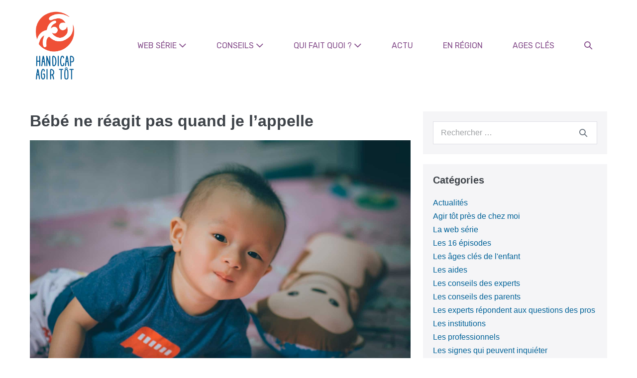

--- FILE ---
content_type: text/html; charset=UTF-8
request_url: https://handicap-agir-tot.com/les-conseils-des-experts/signes/bebe-ne-reagit-pas-quand-je-lappelle/
body_size: 18300
content:
<!DOCTYPE html>

<html lang="fr-FR" prefix="og: https://ogp.me/ns#">

<head>
	<meta charset="UTF-8">
	<meta name="viewport" content="width=device-width, initial-scale=1">
	<link rel="profile" href="http://gmpg.org/xfn/11">
	<script>var et_site_url='https://handicap-agir-tot.com';var et_post_id='2857';function et_core_page_resource_fallback(a,b){"undefined"===typeof b&&(b=a.sheet.cssRules&&0===a.sheet.cssRules.length);b&&(a.onerror=null,a.onload=null,a.href?a.href=et_site_url+"/?et_core_page_resource="+a.id+et_post_id:a.src&&(a.src=et_site_url+"/?et_core_page_resource="+a.id+et_post_id))}
</script>	<style>img:is([sizes="auto" i], [sizes^="auto," i]) { contain-intrinsic-size: 3000px 1500px }</style>
	
<!-- Optimisation des moteurs de recherche par Rank Math - https://rankmath.com/ -->
<title>Bébé ne réagit pas quand je l’appelle - Handicap Agir Tôt</title>
<meta name="robots" content="follow, index, max-snippet:-1, max-video-preview:-1, max-image-preview:large"/>
<link rel="canonical" href="https://handicap-agir-tot.com/les-conseils-des-experts/signes/bebe-ne-reagit-pas-quand-je-lappelle/" />
<meta property="og:locale" content="fr_FR" />
<meta property="og:type" content="article" />
<meta property="og:title" content="Bébé ne réagit pas quand je l’appelle - Handicap Agir Tôt" />
<meta property="og:description" content="Dès les premiers jours, le bébé cherche les visages du regard.&nbsp;Au bout de quelques semaines, il va suivre des yeux, [&hellip;]" />
<meta property="og:url" content="https://handicap-agir-tot.com/les-conseils-des-experts/signes/bebe-ne-reagit-pas-quand-je-lappelle/" />
<meta property="og:site_name" content="Handicap Agir Tôt" />
<meta property="article:tag" content="appelle" />
<meta property="article:tag" content="bébé" />
<meta property="article:tag" content="généraliste" />
<meta property="article:tag" content="médecin" />
<meta property="article:section" content="Les signes qui peuvent inquiéter" />
<meta property="og:updated_time" content="2019-02-08T11:52:28+01:00" />
<meta property="og:image" content="https://handicap-agir-tot.com/wp-content/uploads/2019/01/pexels-photo-765251.jpeg" />
<meta property="og:image:secure_url" content="https://handicap-agir-tot.com/wp-content/uploads/2019/01/pexels-photo-765251.jpeg" />
<meta property="og:image:width" content="1880" />
<meta property="og:image:height" content="1182" />
<meta property="og:image:alt" content="Bébé ne réagit pas quand je l’appelle" />
<meta property="og:image:type" content="image/jpeg" />
<meta property="article:published_time" content="2019-01-25T12:18:50+01:00" />
<meta property="article:modified_time" content="2019-02-08T11:52:28+01:00" />
<meta name="twitter:card" content="summary_large_image" />
<meta name="twitter:title" content="Bébé ne réagit pas quand je l’appelle - Handicap Agir Tôt" />
<meta name="twitter:description" content="Dès les premiers jours, le bébé cherche les visages du regard.&nbsp;Au bout de quelques semaines, il va suivre des yeux, [&hellip;]" />
<meta name="twitter:image" content="https://handicap-agir-tot.com/wp-content/uploads/2019/01/pexels-photo-765251.jpeg" />
<meta name="twitter:label1" content="Écrit par" />
<meta name="twitter:data1" content="Handicapagirtot" />
<meta name="twitter:label2" content="Temps de lecture" />
<meta name="twitter:data2" content="2 minutes" />
<script type="application/ld+json" class="rank-math-schema">{"@context":"https://schema.org","@graph":[{"@type":["ChildCare","Organization"],"@id":"https://handicap-agir-tot.com/#organization","name":"Handicap Agir Tot","url":"https://handicap-agir-tot.com","logo":{"@type":"ImageObject","@id":"https://handicap-agir-tot.com/#logo","url":"https://handicap-agir-tot.com/wp-content/uploads/2018/06/logo-handicap-agir-tot-vertical.png","contentUrl":"https://handicap-agir-tot.com/wp-content/uploads/2018/06/logo-handicap-agir-tot-vertical.png","caption":"Handicap Agir T\u00f4t","inLanguage":"fr-FR","width":"1226","height":"1748"},"openingHours":["Monday,Tuesday,Wednesday,Thursday,Friday,Saturday,Sunday 09:00-17:00"],"image":{"@id":"https://handicap-agir-tot.com/#logo"}},{"@type":"WebSite","@id":"https://handicap-agir-tot.com/#website","url":"https://handicap-agir-tot.com","name":"Handicap Agir T\u00f4t","publisher":{"@id":"https://handicap-agir-tot.com/#organization"},"inLanguage":"fr-FR"},{"@type":"ImageObject","@id":"https://handicap-agir-tot.com/wp-content/uploads/2019/01/pexels-photo-765251.jpeg","url":"https://handicap-agir-tot.com/wp-content/uploads/2019/01/pexels-photo-765251.jpeg","width":"1880","height":"1182","inLanguage":"fr-FR"},{"@type":"WebPage","@id":"https://handicap-agir-tot.com/les-conseils-des-experts/signes/bebe-ne-reagit-pas-quand-je-lappelle/#webpage","url":"https://handicap-agir-tot.com/les-conseils-des-experts/signes/bebe-ne-reagit-pas-quand-je-lappelle/","name":"B\u00e9b\u00e9 ne r\u00e9agit pas quand je l\u2019appelle - Handicap Agir T\u00f4t","datePublished":"2019-01-25T12:18:50+01:00","dateModified":"2019-02-08T11:52:28+01:00","isPartOf":{"@id":"https://handicap-agir-tot.com/#website"},"primaryImageOfPage":{"@id":"https://handicap-agir-tot.com/wp-content/uploads/2019/01/pexels-photo-765251.jpeg"},"inLanguage":"fr-FR"},{"@type":"Person","@id":"https://handicap-agir-tot.com/author/gene/","name":"Handicapagirtot","url":"https://handicap-agir-tot.com/author/gene/","image":{"@type":"ImageObject","@id":"https://secure.gravatar.com/avatar/a1cb23dc39db74571b9ab5566a132ea3b9380d360f720f8871c28b2191f78076?s=96&amp;r=g","url":"https://secure.gravatar.com/avatar/a1cb23dc39db74571b9ab5566a132ea3b9380d360f720f8871c28b2191f78076?s=96&amp;r=g","caption":"Handicapagirtot","inLanguage":"fr-FR"},"worksFor":{"@id":"https://handicap-agir-tot.com/#organization"}},{"@type":"BlogPosting","headline":"B\u00e9b\u00e9 ne r\u00e9agit pas quand je l\u2019appelle - Handicap Agir T\u00f4t","datePublished":"2019-01-25T12:18:50+01:00","dateModified":"2019-02-08T11:52:28+01:00","author":{"@id":"https://handicap-agir-tot.com/author/gene/","name":"Handicapagirtot"},"publisher":{"@id":"https://handicap-agir-tot.com/#organization"},"description":"D\u00e8s les premiers jours, le b\u00e9b\u00e9 cherche les visages du regard.&nbsp;Au bout de quelques semaines, il va suivre des yeux, et puis il va apprendre \u00e0 reconna\u00eetre les sons autour de lui.&nbsp;Il va assez vite identifier les voix de son entourage.&nbsp;Apr\u00e8s ses trois premiers mois, il r\u00e9agit quand il entend des voix famili\u00e8res :&nbsp;celle de sa m\u00e8re, de son p\u00e8re, mais aussi celle d\u2019une grande&nbsp;s\u0153ur&nbsp;ou de la nounou,...&nbsp;Il tourne la t\u00eate ou les yeux s\u2019il entend une voix.&nbsp;Si, pass\u00e9 ses trois premiers mois, il ne r\u00e9agit pas quand vous l'appelez, il se peut que ce soit l\u2019expression d\u2019une difficult\u00e9 particuli\u00e8re.&nbsp;Peut-\u00eatre rien de grave, mais peut-\u00eatre est-ce le signe d\u2019un probl\u00e8me.&nbsp;Plusieurs causes sont alors \u00e0 envisager. ","name":"B\u00e9b\u00e9 ne r\u00e9agit pas quand je l\u2019appelle - Handicap Agir T\u00f4t","@id":"https://handicap-agir-tot.com/les-conseils-des-experts/signes/bebe-ne-reagit-pas-quand-je-lappelle/#richSnippet","isPartOf":{"@id":"https://handicap-agir-tot.com/les-conseils-des-experts/signes/bebe-ne-reagit-pas-quand-je-lappelle/#webpage"},"image":{"@id":"https://handicap-agir-tot.com/wp-content/uploads/2019/01/pexels-photo-765251.jpeg"},"inLanguage":"fr-FR","mainEntityOfPage":{"@id":"https://handicap-agir-tot.com/les-conseils-des-experts/signes/bebe-ne-reagit-pas-quand-je-lappelle/#webpage"}}]}</script>
<!-- /Extension Rank Math WordPress SEO -->

<link rel="alternate" type="application/rss+xml" title="Handicap Agir Tôt &raquo; Flux" href="https://handicap-agir-tot.com/feed/" />
<link rel="alternate" type="application/rss+xml" title="Handicap Agir Tôt &raquo; Flux des commentaires" href="https://handicap-agir-tot.com/comments/feed/" />
<link rel="alternate" type="application/rss+xml" title="Handicap Agir Tôt &raquo; Bébé ne réagit pas quand je l’appelle Flux des commentaires" href="https://handicap-agir-tot.com/les-conseils-des-experts/signes/bebe-ne-reagit-pas-quand-je-lappelle/feed/" />
		<style>
			.lazyload,
			.lazyloading {
				max-width: 100%;
			}
		</style>
		<script>
window._wpemojiSettings = {"baseUrl":"https:\/\/s.w.org\/images\/core\/emoji\/16.0.1\/72x72\/","ext":".png","svgUrl":"https:\/\/s.w.org\/images\/core\/emoji\/16.0.1\/svg\/","svgExt":".svg","source":{"concatemoji":"https:\/\/handicap-agir-tot.com\/wp-includes\/js\/wp-emoji-release.min.js?ver=6.8.3"}};
/*! This file is auto-generated */
!function(s,n){var o,i,e;function c(e){try{var t={supportTests:e,timestamp:(new Date).valueOf()};sessionStorage.setItem(o,JSON.stringify(t))}catch(e){}}function p(e,t,n){e.clearRect(0,0,e.canvas.width,e.canvas.height),e.fillText(t,0,0);var t=new Uint32Array(e.getImageData(0,0,e.canvas.width,e.canvas.height).data),a=(e.clearRect(0,0,e.canvas.width,e.canvas.height),e.fillText(n,0,0),new Uint32Array(e.getImageData(0,0,e.canvas.width,e.canvas.height).data));return t.every(function(e,t){return e===a[t]})}function u(e,t){e.clearRect(0,0,e.canvas.width,e.canvas.height),e.fillText(t,0,0);for(var n=e.getImageData(16,16,1,1),a=0;a<n.data.length;a++)if(0!==n.data[a])return!1;return!0}function f(e,t,n,a){switch(t){case"flag":return n(e,"\ud83c\udff3\ufe0f\u200d\u26a7\ufe0f","\ud83c\udff3\ufe0f\u200b\u26a7\ufe0f")?!1:!n(e,"\ud83c\udde8\ud83c\uddf6","\ud83c\udde8\u200b\ud83c\uddf6")&&!n(e,"\ud83c\udff4\udb40\udc67\udb40\udc62\udb40\udc65\udb40\udc6e\udb40\udc67\udb40\udc7f","\ud83c\udff4\u200b\udb40\udc67\u200b\udb40\udc62\u200b\udb40\udc65\u200b\udb40\udc6e\u200b\udb40\udc67\u200b\udb40\udc7f");case"emoji":return!a(e,"\ud83e\udedf")}return!1}function g(e,t,n,a){var r="undefined"!=typeof WorkerGlobalScope&&self instanceof WorkerGlobalScope?new OffscreenCanvas(300,150):s.createElement("canvas"),o=r.getContext("2d",{willReadFrequently:!0}),i=(o.textBaseline="top",o.font="600 32px Arial",{});return e.forEach(function(e){i[e]=t(o,e,n,a)}),i}function t(e){var t=s.createElement("script");t.src=e,t.defer=!0,s.head.appendChild(t)}"undefined"!=typeof Promise&&(o="wpEmojiSettingsSupports",i=["flag","emoji"],n.supports={everything:!0,everythingExceptFlag:!0},e=new Promise(function(e){s.addEventListener("DOMContentLoaded",e,{once:!0})}),new Promise(function(t){var n=function(){try{var e=JSON.parse(sessionStorage.getItem(o));if("object"==typeof e&&"number"==typeof e.timestamp&&(new Date).valueOf()<e.timestamp+604800&&"object"==typeof e.supportTests)return e.supportTests}catch(e){}return null}();if(!n){if("undefined"!=typeof Worker&&"undefined"!=typeof OffscreenCanvas&&"undefined"!=typeof URL&&URL.createObjectURL&&"undefined"!=typeof Blob)try{var e="postMessage("+g.toString()+"("+[JSON.stringify(i),f.toString(),p.toString(),u.toString()].join(",")+"));",a=new Blob([e],{type:"text/javascript"}),r=new Worker(URL.createObjectURL(a),{name:"wpTestEmojiSupports"});return void(r.onmessage=function(e){c(n=e.data),r.terminate(),t(n)})}catch(e){}c(n=g(i,f,p,u))}t(n)}).then(function(e){for(var t in e)n.supports[t]=e[t],n.supports.everything=n.supports.everything&&n.supports[t],"flag"!==t&&(n.supports.everythingExceptFlag=n.supports.everythingExceptFlag&&n.supports[t]);n.supports.everythingExceptFlag=n.supports.everythingExceptFlag&&!n.supports.flag,n.DOMReady=!1,n.readyCallback=function(){n.DOMReady=!0}}).then(function(){return e}).then(function(){var e;n.supports.everything||(n.readyCallback(),(e=n.source||{}).concatemoji?t(e.concatemoji):e.wpemoji&&e.twemoji&&(t(e.twemoji),t(e.wpemoji)))}))}((window,document),window._wpemojiSettings);
</script>
<style id='wp-emoji-styles-inline-css'>

	img.wp-smiley, img.emoji {
		display: inline !important;
		border: none !important;
		box-shadow: none !important;
		height: 1em !important;
		width: 1em !important;
		margin: 0 0.07em !important;
		vertical-align: -0.1em !important;
		background: none !important;
		padding: 0 !important;
	}
</style>
<link rel='stylesheet' id='wp-block-library-css' href='https://handicap-agir-tot.com/wp-includes/css/dist/block-library/style.min.css?ver=6.8.3' media='all' />
<style id='global-styles-inline-css'>
:root{--wp--preset--aspect-ratio--square: 1;--wp--preset--aspect-ratio--4-3: 4/3;--wp--preset--aspect-ratio--3-4: 3/4;--wp--preset--aspect-ratio--3-2: 3/2;--wp--preset--aspect-ratio--2-3: 2/3;--wp--preset--aspect-ratio--16-9: 16/9;--wp--preset--aspect-ratio--9-16: 9/16;--wp--preset--color--black: #000000;--wp--preset--color--cyan-bluish-gray: #abb8c3;--wp--preset--color--white: #ffffff;--wp--preset--color--pale-pink: #f78da7;--wp--preset--color--vivid-red: #cf2e2e;--wp--preset--color--luminous-vivid-orange: #ff6900;--wp--preset--color--luminous-vivid-amber: #fcb900;--wp--preset--color--light-green-cyan: #7bdcb5;--wp--preset--color--vivid-green-cyan: #00d084;--wp--preset--color--pale-cyan-blue: #8ed1fc;--wp--preset--color--vivid-cyan-blue: #0693e3;--wp--preset--color--vivid-purple: #9b51e0;--wp--preset--gradient--vivid-cyan-blue-to-vivid-purple: linear-gradient(135deg,rgba(6,147,227,1) 0%,rgb(155,81,224) 100%);--wp--preset--gradient--light-green-cyan-to-vivid-green-cyan: linear-gradient(135deg,rgb(122,220,180) 0%,rgb(0,208,130) 100%);--wp--preset--gradient--luminous-vivid-amber-to-luminous-vivid-orange: linear-gradient(135deg,rgba(252,185,0,1) 0%,rgba(255,105,0,1) 100%);--wp--preset--gradient--luminous-vivid-orange-to-vivid-red: linear-gradient(135deg,rgba(255,105,0,1) 0%,rgb(207,46,46) 100%);--wp--preset--gradient--very-light-gray-to-cyan-bluish-gray: linear-gradient(135deg,rgb(238,238,238) 0%,rgb(169,184,195) 100%);--wp--preset--gradient--cool-to-warm-spectrum: linear-gradient(135deg,rgb(74,234,220) 0%,rgb(151,120,209) 20%,rgb(207,42,186) 40%,rgb(238,44,130) 60%,rgb(251,105,98) 80%,rgb(254,248,76) 100%);--wp--preset--gradient--blush-light-purple: linear-gradient(135deg,rgb(255,206,236) 0%,rgb(152,150,240) 100%);--wp--preset--gradient--blush-bordeaux: linear-gradient(135deg,rgb(254,205,165) 0%,rgb(254,45,45) 50%,rgb(107,0,62) 100%);--wp--preset--gradient--luminous-dusk: linear-gradient(135deg,rgb(255,203,112) 0%,rgb(199,81,192) 50%,rgb(65,88,208) 100%);--wp--preset--gradient--pale-ocean: linear-gradient(135deg,rgb(255,245,203) 0%,rgb(182,227,212) 50%,rgb(51,167,181) 100%);--wp--preset--gradient--electric-grass: linear-gradient(135deg,rgb(202,248,128) 0%,rgb(113,206,126) 100%);--wp--preset--gradient--midnight: linear-gradient(135deg,rgb(2,3,129) 0%,rgb(40,116,252) 100%);--wp--preset--font-size--small: 14px;--wp--preset--font-size--medium: 20px;--wp--preset--font-size--large: 20px;--wp--preset--font-size--x-large: 42px;--wp--preset--font-size--tiny: 12px;--wp--preset--font-size--regular: 16px;--wp--preset--font-size--larger: 32px;--wp--preset--font-size--extra: 44px;--wp--preset--spacing--20: 0.44rem;--wp--preset--spacing--30: 0.67rem;--wp--preset--spacing--40: 1rem;--wp--preset--spacing--50: 1.5rem;--wp--preset--spacing--60: 2.25rem;--wp--preset--spacing--70: 3.38rem;--wp--preset--spacing--80: 5.06rem;--wp--preset--shadow--natural: 6px 6px 9px rgba(0, 0, 0, 0.2);--wp--preset--shadow--deep: 12px 12px 50px rgba(0, 0, 0, 0.4);--wp--preset--shadow--sharp: 6px 6px 0px rgba(0, 0, 0, 0.2);--wp--preset--shadow--outlined: 6px 6px 0px -3px rgba(255, 255, 255, 1), 6px 6px rgba(0, 0, 0, 1);--wp--preset--shadow--crisp: 6px 6px 0px rgba(0, 0, 0, 1);}:root { --wp--style--global--content-size: 1000px;--wp--style--global--wide-size: 1400px; }:where(body) { margin: 0; }.wp-site-blocks > .alignleft { float: left; margin-right: 2em; }.wp-site-blocks > .alignright { float: right; margin-left: 2em; }.wp-site-blocks > .aligncenter { justify-content: center; margin-left: auto; margin-right: auto; }:where(.wp-site-blocks) > * { margin-block-start: 24px; margin-block-end: 0; }:where(.wp-site-blocks) > :first-child { margin-block-start: 0; }:where(.wp-site-blocks) > :last-child { margin-block-end: 0; }:root { --wp--style--block-gap: 24px; }:root :where(.is-layout-flow) > :first-child{margin-block-start: 0;}:root :where(.is-layout-flow) > :last-child{margin-block-end: 0;}:root :where(.is-layout-flow) > *{margin-block-start: 24px;margin-block-end: 0;}:root :where(.is-layout-constrained) > :first-child{margin-block-start: 0;}:root :where(.is-layout-constrained) > :last-child{margin-block-end: 0;}:root :where(.is-layout-constrained) > *{margin-block-start: 24px;margin-block-end: 0;}:root :where(.is-layout-flex){gap: 24px;}:root :where(.is-layout-grid){gap: 24px;}.is-layout-flow > .alignleft{float: left;margin-inline-start: 0;margin-inline-end: 2em;}.is-layout-flow > .alignright{float: right;margin-inline-start: 2em;margin-inline-end: 0;}.is-layout-flow > .aligncenter{margin-left: auto !important;margin-right: auto !important;}.is-layout-constrained > .alignleft{float: left;margin-inline-start: 0;margin-inline-end: 2em;}.is-layout-constrained > .alignright{float: right;margin-inline-start: 2em;margin-inline-end: 0;}.is-layout-constrained > .aligncenter{margin-left: auto !important;margin-right: auto !important;}.is-layout-constrained > :where(:not(.alignleft):not(.alignright):not(.alignfull)){max-width: var(--wp--style--global--content-size);margin-left: auto !important;margin-right: auto !important;}.is-layout-constrained > .alignwide{max-width: var(--wp--style--global--wide-size);}body .is-layout-flex{display: flex;}.is-layout-flex{flex-wrap: wrap;align-items: center;}.is-layout-flex > :is(*, div){margin: 0;}body .is-layout-grid{display: grid;}.is-layout-grid > :is(*, div){margin: 0;}body{padding-top: 0px;padding-right: 0px;padding-bottom: 0px;padding-left: 0px;}a:where(:not(.wp-element-button)){text-decoration: underline;}:root :where(.wp-element-button, .wp-block-button__link){background-color: #32373c;border-width: 0;color: #fff;font-family: inherit;font-size: inherit;line-height: inherit;padding: calc(0.667em + 2px) calc(1.333em + 2px);text-decoration: none;}.has-black-color{color: var(--wp--preset--color--black) !important;}.has-cyan-bluish-gray-color{color: var(--wp--preset--color--cyan-bluish-gray) !important;}.has-white-color{color: var(--wp--preset--color--white) !important;}.has-pale-pink-color{color: var(--wp--preset--color--pale-pink) !important;}.has-vivid-red-color{color: var(--wp--preset--color--vivid-red) !important;}.has-luminous-vivid-orange-color{color: var(--wp--preset--color--luminous-vivid-orange) !important;}.has-luminous-vivid-amber-color{color: var(--wp--preset--color--luminous-vivid-amber) !important;}.has-light-green-cyan-color{color: var(--wp--preset--color--light-green-cyan) !important;}.has-vivid-green-cyan-color{color: var(--wp--preset--color--vivid-green-cyan) !important;}.has-pale-cyan-blue-color{color: var(--wp--preset--color--pale-cyan-blue) !important;}.has-vivid-cyan-blue-color{color: var(--wp--preset--color--vivid-cyan-blue) !important;}.has-vivid-purple-color{color: var(--wp--preset--color--vivid-purple) !important;}.has-black-background-color{background-color: var(--wp--preset--color--black) !important;}.has-cyan-bluish-gray-background-color{background-color: var(--wp--preset--color--cyan-bluish-gray) !important;}.has-white-background-color{background-color: var(--wp--preset--color--white) !important;}.has-pale-pink-background-color{background-color: var(--wp--preset--color--pale-pink) !important;}.has-vivid-red-background-color{background-color: var(--wp--preset--color--vivid-red) !important;}.has-luminous-vivid-orange-background-color{background-color: var(--wp--preset--color--luminous-vivid-orange) !important;}.has-luminous-vivid-amber-background-color{background-color: var(--wp--preset--color--luminous-vivid-amber) !important;}.has-light-green-cyan-background-color{background-color: var(--wp--preset--color--light-green-cyan) !important;}.has-vivid-green-cyan-background-color{background-color: var(--wp--preset--color--vivid-green-cyan) !important;}.has-pale-cyan-blue-background-color{background-color: var(--wp--preset--color--pale-cyan-blue) !important;}.has-vivid-cyan-blue-background-color{background-color: var(--wp--preset--color--vivid-cyan-blue) !important;}.has-vivid-purple-background-color{background-color: var(--wp--preset--color--vivid-purple) !important;}.has-black-border-color{border-color: var(--wp--preset--color--black) !important;}.has-cyan-bluish-gray-border-color{border-color: var(--wp--preset--color--cyan-bluish-gray) !important;}.has-white-border-color{border-color: var(--wp--preset--color--white) !important;}.has-pale-pink-border-color{border-color: var(--wp--preset--color--pale-pink) !important;}.has-vivid-red-border-color{border-color: var(--wp--preset--color--vivid-red) !important;}.has-luminous-vivid-orange-border-color{border-color: var(--wp--preset--color--luminous-vivid-orange) !important;}.has-luminous-vivid-amber-border-color{border-color: var(--wp--preset--color--luminous-vivid-amber) !important;}.has-light-green-cyan-border-color{border-color: var(--wp--preset--color--light-green-cyan) !important;}.has-vivid-green-cyan-border-color{border-color: var(--wp--preset--color--vivid-green-cyan) !important;}.has-pale-cyan-blue-border-color{border-color: var(--wp--preset--color--pale-cyan-blue) !important;}.has-vivid-cyan-blue-border-color{border-color: var(--wp--preset--color--vivid-cyan-blue) !important;}.has-vivid-purple-border-color{border-color: var(--wp--preset--color--vivid-purple) !important;}.has-vivid-cyan-blue-to-vivid-purple-gradient-background{background: var(--wp--preset--gradient--vivid-cyan-blue-to-vivid-purple) !important;}.has-light-green-cyan-to-vivid-green-cyan-gradient-background{background: var(--wp--preset--gradient--light-green-cyan-to-vivid-green-cyan) !important;}.has-luminous-vivid-amber-to-luminous-vivid-orange-gradient-background{background: var(--wp--preset--gradient--luminous-vivid-amber-to-luminous-vivid-orange) !important;}.has-luminous-vivid-orange-to-vivid-red-gradient-background{background: var(--wp--preset--gradient--luminous-vivid-orange-to-vivid-red) !important;}.has-very-light-gray-to-cyan-bluish-gray-gradient-background{background: var(--wp--preset--gradient--very-light-gray-to-cyan-bluish-gray) !important;}.has-cool-to-warm-spectrum-gradient-background{background: var(--wp--preset--gradient--cool-to-warm-spectrum) !important;}.has-blush-light-purple-gradient-background{background: var(--wp--preset--gradient--blush-light-purple) !important;}.has-blush-bordeaux-gradient-background{background: var(--wp--preset--gradient--blush-bordeaux) !important;}.has-luminous-dusk-gradient-background{background: var(--wp--preset--gradient--luminous-dusk) !important;}.has-pale-ocean-gradient-background{background: var(--wp--preset--gradient--pale-ocean) !important;}.has-electric-grass-gradient-background{background: var(--wp--preset--gradient--electric-grass) !important;}.has-midnight-gradient-background{background: var(--wp--preset--gradient--midnight) !important;}.has-small-font-size{font-size: var(--wp--preset--font-size--small) !important;}.has-medium-font-size{font-size: var(--wp--preset--font-size--medium) !important;}.has-large-font-size{font-size: var(--wp--preset--font-size--large) !important;}.has-x-large-font-size{font-size: var(--wp--preset--font-size--x-large) !important;}.has-tiny-font-size{font-size: var(--wp--preset--font-size--tiny) !important;}.has-regular-font-size{font-size: var(--wp--preset--font-size--regular) !important;}.has-larger-font-size{font-size: var(--wp--preset--font-size--larger) !important;}.has-extra-font-size{font-size: var(--wp--preset--font-size--extra) !important;}
:root :where(.wp-block-pullquote){font-size: 1.5em;line-height: 1.6;}
</style>
<link rel='stylesheet' id='ctf_styles-css' href='https://handicap-agir-tot.com/wp-content/plugins/custom-twitter-feeds/css/ctf-styles.min.css?ver=2.3.1' media='all' />
<link rel='stylesheet' id='fvp-frontend-css' href='https://handicap-agir-tot.com/wp-content/plugins/featured-video-plus/styles/frontend.css?ver=2.3.3' media='all' />
<link rel='stylesheet' id='crp-style-rounded-thumbs-css' href='https://handicap-agir-tot.com/wp-content/plugins/contextual-related-posts/css/rounded-thumbs.min.css?ver=4.1.0' media='all' />
<style id='crp-style-rounded-thumbs-inline-css'>

			.crp_related.crp-rounded-thumbs a {
				width: 150px;
                height: 150px;
				text-decoration: none;
			}
			.crp_related.crp-rounded-thumbs img {
				max-width: 150px;
				margin: auto;
			}
			.crp_related.crp-rounded-thumbs .crp_title {
				width: 100%;
			}
			
</style>
<link rel='stylesheet' id='wpbf-icon-font-css' href='https://handicap-agir-tot.com/wp-content/themes/page-builder-framework/css/min/iconfont-min.css?ver=2.10.2' media='all' />
<link rel='stylesheet' id='wpbf-style-css' href='https://handicap-agir-tot.com/wp-content/themes/page-builder-framework/style.css?ver=2.10.2' media='all' />
<style id='wpbf-style-inline-css'>
.wpbf-menu,.wpbf-mobile-menu{font-family:Rubik;font-weight:400;font-style:normal;}@media screen and (max-width:768px){.scrolltop{right:10px;bottom:10px;}}a{color:#006298;}.bypostauthor{border-color:#006298;}.wpbf-button-primary{background:#006298;}a:hover{color:rgba(0,98,152,0.6);}.wpbf-button-primary:hover{background:rgba(0,98,152,0.6);}.wpbf-menu > .current-menu-item > a{color:rgba(0,98,152,0.6)!important;}.wpbf-archive-content .wpbf-post{text-align:left;}.wpbf-navigation .wpbf-1-4{width:15%;}.wpbf-navigation .wpbf-3-4{width:85%;}.wpbf-logo img,.wpbf-mobile-logo img{width:101px;}.wpbf-navigation .wpbf-menu > .menu-item > a{padding-left:30px;padding-right:30px;}.wpbf-navigation:not(.wpbf-navigation-transparent):not(.wpbf-navigation-active){background-color:#ffffff;}.wpbf-navigation .wpbf-menu a,.wpbf-mobile-menu a,.wpbf-close{color:#864f8c;}.wpbf-navigation .wpbf-menu a:hover,.wpbf-mobile-menu a:hover{color:#864f8c;}.wpbf-navigation .wpbf-menu > .current-menu-item > a,.wpbf-mobile-menu > .current-menu-item > a{color:#864f8c!important;}.wpbf-mobile-nav-item{color:#ed5e4d;font-size:21px;}.wpbf-mobile-nav-item a{color:#ed5e4d;}
</style>
<link rel='stylesheet' id='wpbf-responsive-css' href='https://handicap-agir-tot.com/wp-content/themes/page-builder-framework/css/min/responsive-min.css?ver=2.10.2' media='all' />
<link rel='stylesheet' id='magnific-popup-css' href='https://handicap-agir-tot.com/wp-content/plugins/divi-builder/includes/builder/styles/magnific_popup.css?ver=4.5.3' media='all' />
<link rel='stylesheet' id='et-builder-modules-style-css' href='https://handicap-agir-tot.com/wp-content/plugins/divi-builder/includes/builder/styles/frontend-builder-plugin-style.css?ver=4.5.3' media='all' />
<link rel='stylesheet' id='dashicons-css' href='https://handicap-agir-tot.com/wp-includes/css/dashicons.min.css?ver=6.8.3' media='all' />
<link rel='stylesheet' id='chld_thm_cfg_child-css' href='https://handicap-agir-tot.com/wp-content/themes/page-builder-framework-child/style.css?ver=1.9.1.1537780230' media='all' />
<script src="https://handicap-agir-tot.com/wp-includes/js/jquery/jquery.min.js?ver=3.7.1" id="jquery-core-js"></script>
<script src="https://handicap-agir-tot.com/wp-includes/js/jquery/jquery-migrate.min.js?ver=3.4.1" id="jquery-migrate-js"></script>
<script src="https://handicap-agir-tot.com/wp-content/plugins/featured-video-plus/js/jquery.fitvids.min.js?ver=master-2015-08" id="jquery.fitvids-js"></script>
<script id="fvp-frontend-js-extra">
var fvpdata = {"ajaxurl":"https:\/\/handicap-agir-tot.com\/wp-admin\/admin-ajax.php","nonce":"743df474bc","fitvids":"1","dynamic":"","overlay":"","opacity":"0.75","color":"b","width":"640"};
</script>
<script src="https://handicap-agir-tot.com/wp-content/plugins/featured-video-plus/js/frontend.min.js?ver=2.3.3" id="fvp-frontend-js"></script>
<script src="https://handicap-agir-tot.com/wp-content/plugins/divi-builder/core/admin/js/es6-promise.auto.min.js?ver=6.8.3" id="es6-promise-js"></script>
<script id="et-core-api-spam-recaptcha-js-extra">
var et_core_api_spam_recaptcha = {"site_key":"","page_action":{"action":"bebe_ne_reagit_pas_quand_je_lappelle"}};
var et_core_api_spam_recaptcha = {"site_key":"","page_action":{"action":"bebe_ne_reagit_pas_quand_je_lappelle"}};
</script>
<script src="https://handicap-agir-tot.com/wp-content/plugins/divi-builder/core/admin/js/recaptcha.js?ver=6.8.3" id="et-core-api-spam-recaptcha-js"></script>
<link rel="https://api.w.org/" href="https://handicap-agir-tot.com/wp-json/" /><link rel="alternate" title="JSON" type="application/json" href="https://handicap-agir-tot.com/wp-json/wp/v2/posts/2857" /><link rel="EditURI" type="application/rsd+xml" title="RSD" href="https://handicap-agir-tot.com/xmlrpc.php?rsd" />
<meta name="generator" content="WordPress 6.8.3" />
<link rel='shortlink' href='https://handicap-agir-tot.com/?p=2857' />
<link rel="alternate" title="oEmbed (JSON)" type="application/json+oembed" href="https://handicap-agir-tot.com/wp-json/oembed/1.0/embed?url=https%3A%2F%2Fhandicap-agir-tot.com%2Fles-conseils-des-experts%2Fsignes%2Fbebe-ne-reagit-pas-quand-je-lappelle%2F" />
<link rel="alternate" title="oEmbed (XML)" type="text/xml+oembed" href="https://handicap-agir-tot.com/wp-json/oembed/1.0/embed?url=https%3A%2F%2Fhandicap-agir-tot.com%2Fles-conseils-des-experts%2Fsignes%2Fbebe-ne-reagit-pas-quand-je-lappelle%2F&#038;format=xml" />
	<!-- Global site tag (gtag.js) - Google Ads: 772990204
<script async src="https://www.googletagmanager.com/gtag/js?id=AW-772990204"></script>
<script>
  window.dataLayer = window.dataLayer || [];
  function gtag(){dataLayer.push(arguments);}
  gtag('js', new Date());

  gtag('config', 'AW-772990204');
</script>-->

<!-- Event snippet for Conversion on site - contact conversion page
<script>
  gtag('event', 'conversion', {
      'send_to': 'AW-772990204/yt-PCMCGzZMBEPzJy_AC',
      'transaction_id': ''
  });
</script> -->

<!-- Google tag (gtag.js)
<script async src="https://www.googletagmanager.com/gtag/js?id=G-5M9Q97ZSME"></script>
<script>
  window.dataLayer = window.dataLayer || [];
  function gtag(){dataLayer.push(arguments);}
  gtag('js', new Date());
  gtag('config', 'G-5M9Q97ZSME');
</script> -->

<!-- Google Tag Manager - 27-08-2024 -->
<script>(function(w,d,s,l,i){w[l]=w[l]||[];w[l].push({'gtm.start':
new Date().getTime(),event:'gtm.js'});var f=d.getElementsByTagName(s)[0],
j=d.createElement(s),dl=l!='dataLayer'?'&l='+l:'';j.async=true;j.src=
'https://www.googletagmanager.com/gtm.js?id='+i+dl;f.parentNode.insertBefore(j,f);
})(window,document,'script','dataLayer','GTM-WSLCM45H');</script>
<!-- End Google Tag Manager -->
		<script>
			document.documentElement.className = document.documentElement.className.replace('no-js', 'js');
		</script>
				<style>
			.no-js img.lazyload {
				display: none;
			}

			figure.wp-block-image img.lazyloading {
				min-width: 150px;
			}

			.lazyload,
			.lazyloading {
				--smush-placeholder-width: 100px;
				--smush-placeholder-aspect-ratio: 1/1;
				width: var(--smush-image-width, var(--smush-placeholder-width)) !important;
				aspect-ratio: var(--smush-image-aspect-ratio, var(--smush-placeholder-aspect-ratio)) !important;
			}

						.lazyload, .lazyloading {
				opacity: 0;
			}

			.lazyloaded {
				opacity: 1;
				transition: opacity 400ms;
				transition-delay: 0ms;
			}

					</style>
		<meta name="theme-color" content="#006298"><link rel="icon" href="https://handicap-agir-tot.com/wp-content/uploads/2018/06/cropped-logo-handicap-agir-tot-rond-32x32.png" sizes="32x32" />
<link rel="icon" href="https://handicap-agir-tot.com/wp-content/uploads/2018/06/cropped-logo-handicap-agir-tot-rond-192x192.png" sizes="192x192" />
<link rel="apple-touch-icon" href="https://handicap-agir-tot.com/wp-content/uploads/2018/06/cropped-logo-handicap-agir-tot-rond-180x180.png" />
<meta name="msapplication-TileImage" content="https://handicap-agir-tot.com/wp-content/uploads/2018/06/cropped-logo-handicap-agir-tot-rond-270x270.png" />
		<style id="wp-custom-css">
			h1.entry-title {
    display: none;
}

.article-header h1.entry-title 
{
   display:block;
}

.home .fluid-width-video-wrapper {
    padding-top: 0 !important;
}

.home .fluid-width-video-wrapper iframe {
    position: relative !important;
    top: auto;
    left: auto;
    right: auto;
    bottom: auto;
    height: 800px;
}		</style>
		<style id="wpbf-typography-styles">/* arabic */
@font-face {
  font-family: 'Rubik';
  font-style: normal;
  font-weight: 400;
  font-display: swap;
  src: url(https://handicap-agir-tot.com/wp-content/fonts/rubik/font) format('woff');
  unicode-range: U+0600-06FF, U+0750-077F, U+0870-088E, U+0890-0891, U+0897-08E1, U+08E3-08FF, U+200C-200E, U+2010-2011, U+204F, U+2E41, U+FB50-FDFF, U+FE70-FE74, U+FE76-FEFC, U+102E0-102FB, U+10E60-10E7E, U+10EC2-10EC4, U+10EFC-10EFF, U+1EE00-1EE03, U+1EE05-1EE1F, U+1EE21-1EE22, U+1EE24, U+1EE27, U+1EE29-1EE32, U+1EE34-1EE37, U+1EE39, U+1EE3B, U+1EE42, U+1EE47, U+1EE49, U+1EE4B, U+1EE4D-1EE4F, U+1EE51-1EE52, U+1EE54, U+1EE57, U+1EE59, U+1EE5B, U+1EE5D, U+1EE5F, U+1EE61-1EE62, U+1EE64, U+1EE67-1EE6A, U+1EE6C-1EE72, U+1EE74-1EE77, U+1EE79-1EE7C, U+1EE7E, U+1EE80-1EE89, U+1EE8B-1EE9B, U+1EEA1-1EEA3, U+1EEA5-1EEA9, U+1EEAB-1EEBB, U+1EEF0-1EEF1;
}
/* cyrillic-ext */
@font-face {
  font-family: 'Rubik';
  font-style: normal;
  font-weight: 400;
  font-display: swap;
  src: url(https://handicap-agir-tot.com/wp-content/fonts/rubik/font) format('woff');
  unicode-range: U+0460-052F, U+1C80-1C8A, U+20B4, U+2DE0-2DFF, U+A640-A69F, U+FE2E-FE2F;
}
/* cyrillic */
@font-face {
  font-family: 'Rubik';
  font-style: normal;
  font-weight: 400;
  font-display: swap;
  src: url(https://handicap-agir-tot.com/wp-content/fonts/rubik/font) format('woff');
  unicode-range: U+0301, U+0400-045F, U+0490-0491, U+04B0-04B1, U+2116;
}
/* hebrew */
@font-face {
  font-family: 'Rubik';
  font-style: normal;
  font-weight: 400;
  font-display: swap;
  src: url(https://handicap-agir-tot.com/wp-content/fonts/rubik/font) format('woff');
  unicode-range: U+0307-0308, U+0590-05FF, U+200C-2010, U+20AA, U+25CC, U+FB1D-FB4F;
}
/* latin-ext */
@font-face {
  font-family: 'Rubik';
  font-style: normal;
  font-weight: 400;
  font-display: swap;
  src: url(https://handicap-agir-tot.com/wp-content/fonts/rubik/font) format('woff');
  unicode-range: U+0100-02BA, U+02BD-02C5, U+02C7-02CC, U+02CE-02D7, U+02DD-02FF, U+0304, U+0308, U+0329, U+1D00-1DBF, U+1E00-1E9F, U+1EF2-1EFF, U+2020, U+20A0-20AB, U+20AD-20C0, U+2113, U+2C60-2C7F, U+A720-A7FF;
}
/* latin */
@font-face {
  font-family: 'Rubik';
  font-style: normal;
  font-weight: 400;
  font-display: swap;
  src: url(https://handicap-agir-tot.com/wp-content/fonts/rubik/font) format('woff');
  unicode-range: U+0000-00FF, U+0131, U+0152-0153, U+02BB-02BC, U+02C6, U+02DA, U+02DC, U+0304, U+0308, U+0329, U+2000-206F, U+20AC, U+2122, U+2191, U+2193, U+2212, U+2215, U+FEFF, U+FFFD;
}/* arabic */
@font-face {
  font-family: 'Rubik';
  font-style: normal;
  font-weight: 400;
  font-display: swap;
  src: url(https://handicap-agir-tot.com/wp-content/fonts/rubik/font) format('woff');
  unicode-range: U+0600-06FF, U+0750-077F, U+0870-088E, U+0890-0891, U+0897-08E1, U+08E3-08FF, U+200C-200E, U+2010-2011, U+204F, U+2E41, U+FB50-FDFF, U+FE70-FE74, U+FE76-FEFC, U+102E0-102FB, U+10E60-10E7E, U+10EC2-10EC4, U+10EFC-10EFF, U+1EE00-1EE03, U+1EE05-1EE1F, U+1EE21-1EE22, U+1EE24, U+1EE27, U+1EE29-1EE32, U+1EE34-1EE37, U+1EE39, U+1EE3B, U+1EE42, U+1EE47, U+1EE49, U+1EE4B, U+1EE4D-1EE4F, U+1EE51-1EE52, U+1EE54, U+1EE57, U+1EE59, U+1EE5B, U+1EE5D, U+1EE5F, U+1EE61-1EE62, U+1EE64, U+1EE67-1EE6A, U+1EE6C-1EE72, U+1EE74-1EE77, U+1EE79-1EE7C, U+1EE7E, U+1EE80-1EE89, U+1EE8B-1EE9B, U+1EEA1-1EEA3, U+1EEA5-1EEA9, U+1EEAB-1EEBB, U+1EEF0-1EEF1;
}
/* cyrillic-ext */
@font-face {
  font-family: 'Rubik';
  font-style: normal;
  font-weight: 400;
  font-display: swap;
  src: url(https://handicap-agir-tot.com/wp-content/fonts/rubik/font) format('woff');
  unicode-range: U+0460-052F, U+1C80-1C8A, U+20B4, U+2DE0-2DFF, U+A640-A69F, U+FE2E-FE2F;
}
/* cyrillic */
@font-face {
  font-family: 'Rubik';
  font-style: normal;
  font-weight: 400;
  font-display: swap;
  src: url(https://handicap-agir-tot.com/wp-content/fonts/rubik/font) format('woff');
  unicode-range: U+0301, U+0400-045F, U+0490-0491, U+04B0-04B1, U+2116;
}
/* hebrew */
@font-face {
  font-family: 'Rubik';
  font-style: normal;
  font-weight: 400;
  font-display: swap;
  src: url(https://handicap-agir-tot.com/wp-content/fonts/rubik/font) format('woff');
  unicode-range: U+0307-0308, U+0590-05FF, U+200C-2010, U+20AA, U+25CC, U+FB1D-FB4F;
}
/* latin-ext */
@font-face {
  font-family: 'Rubik';
  font-style: normal;
  font-weight: 400;
  font-display: swap;
  src: url(https://handicap-agir-tot.com/wp-content/fonts/rubik/font) format('woff');
  unicode-range: U+0100-02BA, U+02BD-02C5, U+02C7-02CC, U+02CE-02D7, U+02DD-02FF, U+0304, U+0308, U+0329, U+1D00-1DBF, U+1E00-1E9F, U+1EF2-1EFF, U+2020, U+20A0-20AB, U+20AD-20C0, U+2113, U+2C60-2C7F, U+A720-A7FF;
}
/* latin */
@font-face {
  font-family: 'Rubik';
  font-style: normal;
  font-weight: 400;
  font-display: swap;
  src: url(https://handicap-agir-tot.com/wp-content/fonts/rubik/font) format('woff');
  unicode-range: U+0000-00FF, U+0131, U+0152-0153, U+02BB-02BC, U+02C6, U+02DA, U+02DC, U+0304, U+0308, U+0329, U+2000-206F, U+20AC, U+2122, U+2191, U+2193, U+2212, U+2215, U+FEFF, U+FFFD;
}/* arabic */
@font-face {
  font-family: 'Rubik';
  font-style: normal;
  font-weight: 400;
  font-display: swap;
  src: url(https://handicap-agir-tot.com/wp-content/fonts/rubik/font) format('woff');
  unicode-range: U+0600-06FF, U+0750-077F, U+0870-088E, U+0890-0891, U+0897-08E1, U+08E3-08FF, U+200C-200E, U+2010-2011, U+204F, U+2E41, U+FB50-FDFF, U+FE70-FE74, U+FE76-FEFC, U+102E0-102FB, U+10E60-10E7E, U+10EC2-10EC4, U+10EFC-10EFF, U+1EE00-1EE03, U+1EE05-1EE1F, U+1EE21-1EE22, U+1EE24, U+1EE27, U+1EE29-1EE32, U+1EE34-1EE37, U+1EE39, U+1EE3B, U+1EE42, U+1EE47, U+1EE49, U+1EE4B, U+1EE4D-1EE4F, U+1EE51-1EE52, U+1EE54, U+1EE57, U+1EE59, U+1EE5B, U+1EE5D, U+1EE5F, U+1EE61-1EE62, U+1EE64, U+1EE67-1EE6A, U+1EE6C-1EE72, U+1EE74-1EE77, U+1EE79-1EE7C, U+1EE7E, U+1EE80-1EE89, U+1EE8B-1EE9B, U+1EEA1-1EEA3, U+1EEA5-1EEA9, U+1EEAB-1EEBB, U+1EEF0-1EEF1;
}
/* cyrillic-ext */
@font-face {
  font-family: 'Rubik';
  font-style: normal;
  font-weight: 400;
  font-display: swap;
  src: url(https://handicap-agir-tot.com/wp-content/fonts/rubik/font) format('woff');
  unicode-range: U+0460-052F, U+1C80-1C8A, U+20B4, U+2DE0-2DFF, U+A640-A69F, U+FE2E-FE2F;
}
/* cyrillic */
@font-face {
  font-family: 'Rubik';
  font-style: normal;
  font-weight: 400;
  font-display: swap;
  src: url(https://handicap-agir-tot.com/wp-content/fonts/rubik/font) format('woff');
  unicode-range: U+0301, U+0400-045F, U+0490-0491, U+04B0-04B1, U+2116;
}
/* hebrew */
@font-face {
  font-family: 'Rubik';
  font-style: normal;
  font-weight: 400;
  font-display: swap;
  src: url(https://handicap-agir-tot.com/wp-content/fonts/rubik/font) format('woff');
  unicode-range: U+0307-0308, U+0590-05FF, U+200C-2010, U+20AA, U+25CC, U+FB1D-FB4F;
}
/* latin-ext */
@font-face {
  font-family: 'Rubik';
  font-style: normal;
  font-weight: 400;
  font-display: swap;
  src: url(https://handicap-agir-tot.com/wp-content/fonts/rubik/font) format('woff');
  unicode-range: U+0100-02BA, U+02BD-02C5, U+02C7-02CC, U+02CE-02D7, U+02DD-02FF, U+0304, U+0308, U+0329, U+1D00-1DBF, U+1E00-1E9F, U+1EF2-1EFF, U+2020, U+20A0-20AB, U+20AD-20C0, U+2113, U+2C60-2C7F, U+A720-A7FF;
}
/* latin */
@font-face {
  font-family: 'Rubik';
  font-style: normal;
  font-weight: 400;
  font-display: swap;
  src: url(https://handicap-agir-tot.com/wp-content/fonts/rubik/font) format('woff');
  unicode-range: U+0000-00FF, U+0131, U+0152-0153, U+02BB-02BC, U+02C6, U+02DA, U+02DC, U+0304, U+0308, U+0329, U+2000-206F, U+20AC, U+2122, U+2191, U+2193, U+2212, U+2215, U+FEFF, U+FFFD;
}</style></head>

<body class="wp-singular post-template-default single single-post postid-2857 single-format-standard wp-custom-logo wp-theme-page-builder-framework wp-child-theme-page-builder-framework-child et_divi_builder wpbf wpbf-bebe-ne-reagit-pas-quand-je-lappelle wpbf-sidebar-right et-pb-theme-thème hat by accointance et-db" itemscope="itemscope" itemtype="https://schema.org/Blog">

	<a class="screen-reader-text skip-link" href="#content" title="Sauter au contenu">Sauter au contenu</a>

	
	
	<div id="container" class="hfeed wpbf-page">

		
		
<header id="header" class="wpbf-page-header" itemscope="itemscope" itemtype="https://schema.org/WPHeader">

	
	
	<div class="wpbf-navigation" data-sub-menu-animation-duration="250">

		
		
<div class="wpbf-container wpbf-container-center wpbf-visible-large wpbf-nav-wrapper wpbf-menu-right">

	<div class="wpbf-grid wpbf-grid-collapse">

		<div class="wpbf-1-4 wpbf-logo-container">

			<div class="wpbf-logo" itemscope="itemscope" itemtype="https://schema.org/Organization"><a href="https://handicap-agir-tot.com" itemprop="url"><img data-src="https://handicap-agir-tot.com/wp-content/uploads/2018/06/logo-handicap-agir-tot-vertical.png" alt="Handicap Agir Tôt" title="Handicap Agir Tôt" width="1226" height="1748" itemprop="logo" src="[data-uri]" class="lazyload" style="--smush-placeholder-width: 1226px; --smush-placeholder-aspect-ratio: 1226/1748;" /></a></div>
		</div>

		<div class="wpbf-3-4 wpbf-menu-container">

			
			<nav id="navigation" class="wpbf-clearfix" itemscope="itemscope" itemtype="https://schema.org/SiteNavigationElement" aria-label="Navigation du site">

				
				<ul id="menu-menu-principal" class="wpbf-menu wpbf-sub-menu wpbf-sub-menu-align-left wpbf-sub-menu-animation-fade wpbf-menu-effect-none wpbf-menu-animation-fade wpbf-menu-align-center"><li id="menu-item-1904" class="menu-item menu-item-type-post_type menu-item-object-page menu-item-has-children menu-item-1904"><a href="https://handicap-agir-tot.com/la-web-serie/">WEB SÉRIE <i class="wpbff wpbff-arrow-down" aria-hidden="true"></i></a>
<ul class="sub-menu">
	<li id="menu-item-2048" class="menu-item menu-item-type-custom menu-item-object-custom menu-item-2048"><a href="/la-web-serie/#episodes">Les 16 épisodes</a></li>
	<li id="menu-item-2049" class="menu-item menu-item-type-custom menu-item-object-custom menu-item-2049"><a href="/la-web-serie/#LSF">Vidéos LSF</a></li>
	<li id="menu-item-2050" class="menu-item menu-item-type-custom menu-item-object-custom menu-item-2050"><a href="/la-web-serie/#audiodescription">Vidéos en audiodescription</a></li>
</ul>
</li>
<li id="menu-item-1861" class="menu-item menu-item-type-post_type menu-item-object-page menu-item-has-children menu-item-1861"><a href="https://handicap-agir-tot.com/les-conseils-des-experts/">CONSEILS <i class="wpbff wpbff-arrow-down" aria-hidden="true"></i></a>
<ul class="sub-menu">
	<li id="menu-item-2054" class="menu-item menu-item-type-custom menu-item-object-custom menu-item-2054"><a href="/les-conseils-des-experts/#les-signes">Les signes qui peuvent inquiéter</a></li>
	<li id="menu-item-2055" class="menu-item menu-item-type-custom menu-item-object-custom menu-item-2055"><a href="/les-conseils-des-experts/#setourner">Vers qui se tourner?</a></li>
	<li id="menu-item-2056" class="menu-item menu-item-type-custom menu-item-object-custom menu-item-2056"><a href="/les-conseils-des-experts/#pros">Questions des pros</a></li>
	<li id="menu-item-2060" class="menu-item menu-item-type-custom menu-item-object-custom menu-item-2060"><a href="/les-conseils-des-experts/#parents">Conseils des parents</a></li>
</ul>
</li>
<li id="menu-item-1868" class="menu-item menu-item-type-post_type menu-item-object-page menu-item-has-children menu-item-1868"><a href="https://handicap-agir-tot.com/qui-fait-quoi/">QUI FAIT QUOI ? <i class="wpbff wpbff-arrow-down" aria-hidden="true"></i></a>
<ul class="sub-menu">
	<li id="menu-item-2063" class="menu-item menu-item-type-custom menu-item-object-custom menu-item-2063"><a href="/qui-fait-quoi/#institutions">Les institutions</a></li>
	<li id="menu-item-2065" class="menu-item menu-item-type-custom menu-item-object-custom menu-item-2065"><a href="/qui-fait-quoi/#aides">Les aides</a></li>
	<li id="menu-item-2066" class="menu-item menu-item-type-custom menu-item-object-custom menu-item-2066"><a href="/qui-fait-quoi/#professionnels">Les professionnels</a></li>
</ul>
</li>
<li id="menu-item-1966" class="menu-item menu-item-type-post_type menu-item-object-page menu-item-1966"><a href="https://handicap-agir-tot.com/actualite/">ACTU</a></li>
<li id="menu-item-1851" class="menu-item menu-item-type-post_type menu-item-object-page menu-item-1851"><a href="https://handicap-agir-tot.com/agir-tot-pres-de-chez-moi/">EN RÉGION</a></li>
<li id="menu-item-1858" class="menu-item menu-item-type-post_type menu-item-object-page menu-item-1858"><a href="https://handicap-agir-tot.com/les-ages-cle-de-lenfant/">AGES CLÉS</a></li>
<li class="menu-item wpbf-menu-item-search" aria-haspopup="true" aria-expanded="false"><a href="javascript:void(0)" role="button"><span class="screen-reader-text">Basculer la recherche</span><div class="wpbf-menu-search">
<form role="search" method="get" class="searchform" action="https://handicap-agir-tot.com/">

	<label>

		<span class="screen-reader-text">Recherche pour :</span>
		<input type="search" id="searchform-1" name="s" value="" placeholder="Rechercher &hellip;" title="Appuyez sur Entrer pour rechercher" />

		
			<button value="Search" class="wpbff wpbff-search"></button>

		
	</label>

</form>
</div><i class="wpbff wpbff-search" aria-hidden="true"></i></a></li></ul>
				
			</nav>

			
		</div>

	</div>

</div>

		
<div class="wpbf-mobile-menu-hamburger wpbf-hidden-large">

	<div class="wpbf-mobile-nav-wrapper wpbf-container wpbf-container-center">

		<div class="wpbf-mobile-logo-container wpbf-2-3">

			<div class="wpbf-mobile-logo" itemscope="itemscope" itemtype="https://schema.org/Organization"><a href="https://handicap-agir-tot.com" itemprop="url"><img data-src="https://handicap-agir-tot.com/wp-content/uploads/2018/06/logo-handicap-agir-tot-vertical.png" alt="Handicap Agir Tôt" title="Handicap Agir Tôt" width="1226" height="1748" itemprop="logo" src="[data-uri]" class="lazyload" style="--smush-placeholder-width: 1226px; --smush-placeholder-aspect-ratio: 1226/1748;" /></a></div>
		</div>

		<div class="wpbf-menu-toggle-container wpbf-1-3">

			
			
				<button id="wpbf-mobile-menu-toggle" class="wpbf-mobile-nav-item wpbf-mobile-menu-toggle wpbff wpbff-hamburger" aria-label="Mobile Site Navigation" aria-controls="navigation" aria-expanded="false" aria-haspopup="true">
					<span class="screen-reader-text">basculer le menu</span>
				</button>

			

			
		</div>

	</div>

	<div class="wpbf-mobile-menu-container">

		
		<nav id="mobile-navigation" itemscope="itemscope" itemtype="https://schema.org/SiteNavigationElement" aria-labelledby="wpbf-mobile-menu-toggle">

			
			<ul id="menu-menu-principal-1" class="wpbf-mobile-menu"><li class="menu-item menu-item-type-post_type menu-item-object-page menu-item-has-children menu-item-1904"><a href="https://handicap-agir-tot.com/la-web-serie/">WEB SÉRIE</a><button class="wpbf-submenu-toggle" aria-expanded="false"><span class="screen-reader-text">basculer le menu</span><i class="wpbff wpbff-arrow-down" aria-hidden="true"></i></button>
<ul class="sub-menu">
	<li class="menu-item menu-item-type-custom menu-item-object-custom menu-item-2048"><a href="/la-web-serie/#episodes">Les 16 épisodes</a></li>
	<li class="menu-item menu-item-type-custom menu-item-object-custom menu-item-2049"><a href="/la-web-serie/#LSF">Vidéos LSF</a></li>
	<li class="menu-item menu-item-type-custom menu-item-object-custom menu-item-2050"><a href="/la-web-serie/#audiodescription">Vidéos en audiodescription</a></li>
</ul>
</li>
<li class="menu-item menu-item-type-post_type menu-item-object-page menu-item-has-children menu-item-1861"><a href="https://handicap-agir-tot.com/les-conseils-des-experts/">CONSEILS</a><button class="wpbf-submenu-toggle" aria-expanded="false"><span class="screen-reader-text">basculer le menu</span><i class="wpbff wpbff-arrow-down" aria-hidden="true"></i></button>
<ul class="sub-menu">
	<li class="menu-item menu-item-type-custom menu-item-object-custom menu-item-2054"><a href="/les-conseils-des-experts/#les-signes">Les signes qui peuvent inquiéter</a></li>
	<li class="menu-item menu-item-type-custom menu-item-object-custom menu-item-2055"><a href="/les-conseils-des-experts/#setourner">Vers qui se tourner?</a></li>
	<li class="menu-item menu-item-type-custom menu-item-object-custom menu-item-2056"><a href="/les-conseils-des-experts/#pros">Questions des pros</a></li>
	<li class="menu-item menu-item-type-custom menu-item-object-custom menu-item-2060"><a href="/les-conseils-des-experts/#parents">Conseils des parents</a></li>
</ul>
</li>
<li class="menu-item menu-item-type-post_type menu-item-object-page menu-item-has-children menu-item-1868"><a href="https://handicap-agir-tot.com/qui-fait-quoi/">QUI FAIT QUOI ?</a><button class="wpbf-submenu-toggle" aria-expanded="false"><span class="screen-reader-text">basculer le menu</span><i class="wpbff wpbff-arrow-down" aria-hidden="true"></i></button>
<ul class="sub-menu">
	<li class="menu-item menu-item-type-custom menu-item-object-custom menu-item-2063"><a href="/qui-fait-quoi/#institutions">Les institutions</a></li>
	<li class="menu-item menu-item-type-custom menu-item-object-custom menu-item-2065"><a href="/qui-fait-quoi/#aides">Les aides</a></li>
	<li class="menu-item menu-item-type-custom menu-item-object-custom menu-item-2066"><a href="/qui-fait-quoi/#professionnels">Les professionnels</a></li>
</ul>
</li>
<li class="menu-item menu-item-type-post_type menu-item-object-page menu-item-1966"><a href="https://handicap-agir-tot.com/actualite/">ACTU</a></li>
<li class="menu-item menu-item-type-post_type menu-item-object-page menu-item-1851"><a href="https://handicap-agir-tot.com/agir-tot-pres-de-chez-moi/">EN RÉGION</a></li>
<li class="menu-item menu-item-type-post_type menu-item-object-page menu-item-1858"><a href="https://handicap-agir-tot.com/les-ages-cle-de-lenfant/">AGES CLÉS</a></li>
</ul>
			
		</nav>

		
	</div>

</div>

		
	</div>

	
</header>

		
<div id="content">

	
	
	<div id="inner-content" class="wpbf-container wpbf-container-center wpbf-padding-medium">
		
		<div class="wpbf-grid wpbf-main-grid wpbf-grid-medium">

			
			<main id="main" class="wpbf-main wpbf-medium-2-3 wpbf-single-content wpbf-post-content">

				
				
				
				
<article id="post-2857" class="wpbf-post-layout-default wpbf-post-style-plain post-2857 post type-post status-publish format-standard has-post-thumbnail hentry category-signes tag-appelle tag-bebe tag-generaliste tag-medecin wpbf-post" itemscope="itemscope" itemtype="https://schema.org/CreativeWork">

	<div class="wpbf-article-wrapper">

		
		<header class="article-header">

			<h1 class="entry-title" itemprop="headline">Bébé ne réagit pas quand je l’appelle</h1>
<div class="wpbf-post-image-wrapper">
	<img width="1880" height="1182" src="https://handicap-agir-tot.com/wp-content/uploads/2019/01/pexels-photo-765251.jpeg" class="wpbf-post-image wp-post-image" alt="" itemprop="image" decoding="async" fetchpriority="high" srcset="https://handicap-agir-tot.com/wp-content/uploads/2019/01/pexels-photo-765251.jpeg 1880w, https://handicap-agir-tot.com/wp-content/uploads/2019/01/pexels-photo-765251-300x189.jpeg 300w, https://handicap-agir-tot.com/wp-content/uploads/2019/01/pexels-photo-765251-768x483.jpeg 768w, https://handicap-agir-tot.com/wp-content/uploads/2019/01/pexels-photo-765251-1024x644.jpeg 1024w, https://handicap-agir-tot.com/wp-content/uploads/2019/01/pexels-photo-765251-400x250.jpeg 400w, https://handicap-agir-tot.com/wp-content/uploads/2019/01/pexels-photo-765251-1080x679.jpeg 1080w" sizes="(max-width: 1880px) 100vw, 1880px" /></div>

		</header>

		<section class="entry-content article-content" itemprop="text">

			
			
<p> <br>Dès les premiers jours, le bébé cherche les visages du regard.&nbsp;Au bout de quelques semaines, il va suivre des yeux, et puis il va apprendre à reconnaître les sons autour de lui.&nbsp;Il va assez vite identifier les voix de son entourage.&nbsp;Après ses trois premiers mois, il réagit quand il entend des voix familières :&nbsp;celle de sa mère, de son père, mais aussi celle d’une grande&nbsp;sœur&nbsp;ou de la nounou,&#8230;&nbsp;Il tourne la tête ou les yeux s’il entend une voix.&nbsp;Si, passé ses trois premiers mois, il ne réagit pas quand vous l&rsquo;appelez, il se peut que ce soit l’expression d’une difficulté particulière.&nbsp;Peut-être rien de grave, mais peut-être est-ce le signe d’un problème.&nbsp;Plusieurs causes sont alors à envisager. <br></p>



<h2 class="wp-block-heading"><strong>Pourquoi bébé ne réagit pas quand je l’appelle ? </strong><br></h2>



<p> Plusieurs hypothèses sont possibles. Première cause possible : votre enfant entend mal. Il ne parvient pas à discerner une voix dans l&rsquo;environnement : il est malentendant et les sons lui parviennent comme au travers d’un brouillard. Il n’arrive pas à faire la différence entre les voix et les bruits : c’est pour cela qu’il ne tourne pas la tête si vous l’appelez. Pour lever cette hypothèse, il faudra consulter un spécialiste qui fera les observations et les examens supplémentaires. Votre généraliste ou votre pédiatre pourra vous orienter vers un médecin ORL. Si le diagnostic se précise, une aide spécifique apportée à votre enfant par une structure spécialisée sur ce type de déficience sera alors très utile. Voyez sur notre site le film qui raconte l’histoire <a href="https://handicap-agir-tot.com/les-temoins-video/versions-ns-lsf/emma-4-ans-communique-avec-les-mots-3/">d&rsquo;Emma</a>, la petite fille qui a une déficience auditive importante et qui chante pourtant avec beaucoup de plaisir ! </p>



<p>Deuxième cause possible : une difficulté du neurodéveloppement. Les troubles de la grande famille du spectre de l’autisme (qu’on classe dans la catégorie des troubles du neurodéveloppement) peuvent parfois se manifester de cette façon. L’enfant semble ne pas vouloir entrer en interaction avec son entourage. On a l’impression qu’il ne réagit pas, les parents disent parfois que l’enfant “reste dans son monde » ; il est dans sa bulle”. Établir un diagnostic de trouble du spectre autistique est complexe. Il se fait par des équipes qui réunissent plusieurs spécialistes. Tout ceci peut prendre du temps, mais des aides concrètes auprès de l’enfant peuvent être mises en place rapidement, sans même attendre les résultats de tous les examens approfondis. Ainsi, les <a href="https://handicap-agir-tot.com/qui-fait-quoi/institutions/les-centres-daction-medico-sociale-precoce-2/">Centres d’Action Médico-social Précoces</a> disposent de professionnels qui ont des compétences différentes pour agir sur les différents aspects du développement de l’enfant. Les services de PMI peuvent aussi avoir des réponses. Mais avant d’aller les voir, parlez-en avec le médecin généraliste ou le pédiatre habituel. </p>



<p><strong>Première étape donc: consulter le généraliste. Bien attirer son attention sur tout ce que les parents ont observé au quotidien. Puis faire si besoin un bilan avec un ORL, puis consulter des spécialistes du troubles de l’autisme. Pour tout cela, le médecin peut vous aider à vous orienter. N’hésitez pas à le solliciter.</strong><br></p>
<div class="crp_related     crp-rounded-thumbs"><h3>Articles relatifs :</h3><ul><li><a href="https://handicap-agir-tot.com/actualites/services-de-reeducation-et-de-kinesitherapie-pour-la-paralysie-cerebrale-et-le-polyhandicap/"     class="crp_link post-4973"><figure><img decoding="async" width="150" height="150" data-src="https://handicap-agir-tot.com/wp-content/uploads/2024/04/iStock-1488612542.2403151209356-1-150x150.jpg" class="crp_featured crp_thumb thumbnail lazyload" alt="iStock-1488612542.2403151209356 (1)" title="Services de rééducation et de kinésithérapie pour la paralysie cérébrale et le polyhandicap" src="[data-uri]" style="--smush-placeholder-width: 150px; --smush-placeholder-aspect-ratio: 150/150;" /></figure><span class="crp_title">Services de rééducation et&hellip;</span></a></li><li><a href="https://handicap-agir-tot.com/actualites/le-diagnostic-tnd-ressources-ecole-inclusive/"     class="crp_link post-4932"><figure><img decoding="async" width="150" height="150" data-src="https://handicap-agir-tot.com/wp-content/uploads/2023/05/Le-diagnostic-TND-150x150.jpg" class="crp_featured crp_thumb thumbnail lazyload" alt="Le diagnostic TND" title="Le diagnostic TND - Ressources Ecole inclusive" src="[data-uri]" style="--smush-placeholder-width: 150px; --smush-placeholder-aspect-ratio: 150/150;" /></figure><span class="crp_title">Le diagnostic TND -&hellip;</span></a></li><li><a href="https://handicap-agir-tot.com/actualites/journee-dediee-aux-tnd-et-inauguration-du-voilier/"     class="crp_link post-4993"><figure><img decoding="async" width="150" height="150" data-src="https://handicap-agir-tot.com/wp-content/uploads/2024/05/ca7b9976-875f-4eb7-bfd2-5d1aebf0e885-e1714750388416-150x150.jpg" class="crp_featured crp_thumb thumbnail lazyload" alt="ca7b9976-875f-4eb7-bfd2-5d1aebf0e885" title="Journée dédiée aux TND et inauguration du voilier" src="[data-uri]" style="--smush-placeholder-width: 150px; --smush-placeholder-aspect-ratio: 150/150;" /></figure><span class="crp_title">Journée dédiée aux TND et&hellip;</span></a></li><li><a href="https://handicap-agir-tot.com/actualites/agir-tot-nouvelle-campagne-de-dessins-animes/"     class="crp_link post-5048"><figure><img decoding="async" width="150" height="150" data-src="https://handicap-agir-tot.com/wp-content/uploads/2025/10/🧩-Agir-Tot-une-campagne-pour-mieux-comprendre-les-TND-🧩LANECAMSP-et-la-Strategie-nationale--150x150.jpg" class="crp_featured crp_thumb thumbnail lazyload" alt="🧩 Agir Tôt &#8211; une campagne pour mieux comprendre les TND 🧩L’ANECAMSP et la Stratégie nationale" title="&quot;Agir tôt&quot; : nouvelle campagne de dessins animés" data-srcset="https://handicap-agir-tot.com/wp-content/uploads/2025/10/🧩-Agir-Tot-une-campagne-pour-mieux-comprendre-les-TND-🧩LANECAMSP-et-la-Strategie-nationale--150x150.jpg 150w, https://handicap-agir-tot.com/wp-content/uploads/2025/10/🧩-Agir-Tot-une-campagne-pour-mieux-comprendre-les-TND-🧩LANECAMSP-et-la-Strategie-nationale--300x300.jpg 300w, https://handicap-agir-tot.com/wp-content/uploads/2025/10/🧩-Agir-Tot-une-campagne-pour-mieux-comprendre-les-TND-🧩LANECAMSP-et-la-Strategie-nationale--1024x1024.jpg 1024w, https://handicap-agir-tot.com/wp-content/uploads/2025/10/🧩-Agir-Tot-une-campagne-pour-mieux-comprendre-les-TND-🧩LANECAMSP-et-la-Strategie-nationale--768x768.jpg 768w, https://handicap-agir-tot.com/wp-content/uploads/2025/10/🧩-Agir-Tot-une-campagne-pour-mieux-comprendre-les-TND-🧩LANECAMSP-et-la-Strategie-nationale-.jpg 1080w" data-sizes="(max-width: 150px) 100vw, 150px" data-srcset="https://handicap-agir-tot.com/wp-content/uploads/2025/10/🧩-Agir-Tot-une-campagne-pour-mieux-comprendre-les-TND-🧩LANECAMSP-et-la-Strategie-nationale--150x150.jpg 150w, https://handicap-agir-tot.com/wp-content/uploads/2025/10/🧩-Agir-Tot-une-campagne-pour-mieux-comprendre-les-TND-🧩LANECAMSP-et-la-Strategie-nationale--300x300.jpg 300w, https://handicap-agir-tot.com/wp-content/uploads/2025/10/🧩-Agir-Tot-une-campagne-pour-mieux-comprendre-les-TND-🧩LANECAMSP-et-la-Strategie-nationale--1024x1024.jpg 1024w, https://handicap-agir-tot.com/wp-content/uploads/2025/10/🧩-Agir-Tot-une-campagne-pour-mieux-comprendre-les-TND-🧩LANECAMSP-et-la-Strategie-nationale--768x768.jpg 768w, https://handicap-agir-tot.com/wp-content/uploads/2025/10/🧩-Agir-Tot-une-campagne-pour-mieux-comprendre-les-TND-🧩LANECAMSP-et-la-Strategie-nationale-.jpg 1080w" src="[data-uri]" style="--smush-placeholder-width: 150px; --smush-placeholder-aspect-ratio: 150/150;" /></figure><span class="crp_title">"Agir tôt" : nouvelle&hellip;</span></a></li><li><a href="https://handicap-agir-tot.com/actualites/reeducation-intensive-pour-enfants-atteints-de-paralysie-cerebrale/"     class="crp_link post-5017"><figure><img decoding="async" width="150" height="150" data-src="https://handicap-agir-tot.com/wp-content/uploads/2024/07/doctor-doing-their-work-pediatrics-office-150x150.jpg" class="crp_featured crp_thumb thumbnail lazyload" alt="doctor-doing-their-work-pediatrics-office" title="Rééducation intensive pour enfants atteints de paralysie cérébrale " src="[data-uri]" style="--smush-placeholder-width: 150px; --smush-placeholder-aspect-ratio: 150/150;" /></figure><span class="crp_title">Rééducation intensive pour&hellip;</span></a></li><li><a href="https://handicap-agir-tot.com/actualites/la-guidance-parentale-handicap-agir-tot/"     class="crp_link post-5038"><figure><img decoding="async" width="150" height="150" data-src="https://handicap-agir-tot.com/wp-content/uploads/2025/10/Guidance-parentale-150x150.jpg" class="crp_featured crp_thumb thumbnail lazyload" alt="Guidance-parentale" title="La guidance parentale" src="[data-uri]" style="--smush-placeholder-width: 150px; --smush-placeholder-aspect-ratio: 150/150;" /></figure><span class="crp_title">La guidance parentale</span></a></li></ul><div class="crp_clear"></div></div>
			
			
		</section>

		<footer class="article-footer">

			<p class="footer-categories"><span class="categories-title">Classé sous :</span> <a href="https://handicap-agir-tot.com/category/les-conseils-des-experts/signes/" rel="category tag">Les signes qui peuvent inquiéter</a></p><p class="footer-tags"><span class="tags-title">Étiquettes :</span> <a href="https://handicap-agir-tot.com/tag/appelle/" rel="tag">appelle</a>, <a href="https://handicap-agir-tot.com/tag/bebe/" rel="tag">bébé</a>, <a href="https://handicap-agir-tot.com/tag/generaliste/" rel="tag">généraliste</a>, <a href="https://handicap-agir-tot.com/tag/medecin/" rel="tag">médecin</a></p>
		</footer>

		
	</div>

	
	<nav class="post-links wpbf-clearfix" aria-label="Navigation d’article">

		<span class="screen-reader-text">Navigation d’article</span>

		<span class="previous-post-link"><a href="https://handicap-agir-tot.com/les-conseils-des-experts/signes/mon-bebe-ne-babille-pas/" rel="prev">&larr; Article précédent</a></span><span class="next-post-link"><a href="https://handicap-agir-tot.com/les-conseils-des-experts/signes/bebe-nest-pas-souple-jai-du-mal-a-le-changer/" rel="next">Article suivant &rarr;</a></span>
	</nav>

	
	

	
	<section class="commentlist">

		<h3 id="comments-title">
			<span>7</span> commentaires		</h3>

		<ul id="comments" class="comments">
			
		<li id="comment-4165">

			<article class="comment even thread-even depth-1" itemscope="itemscope" itemtype="https://schema.org/Comment">

				<footer class="comment-meta">

					<img alt='' data-src='https://secure.gravatar.com/avatar/84e9d315b305267101afaeabe915a2d4677c03f9c2e409c93580148b34c6ee2b?s=120&#038;r=g' data-srcset='https://secure.gravatar.com/avatar/84e9d315b305267101afaeabe915a2d4677c03f9c2e409c93580148b34c6ee2b?s=240&#038;r=g 2x' class='avatar avatar-120 photo lazyload' height='120' width='120' decoding='async' src='[data-uri]' style='--smush-placeholder-width: 120px; --smush-placeholder-aspect-ratio: 120/120;' />
					<div class="comment-author-info">

						<span class="comment-author author vcard" itemprop="author" itemscope itemtype="https://schema.org/Person">

						<cite itemprop="name" class="fn"><a href="https://livinj.com" class="url" rel="ugc external nofollow">Romain</a></cite>
						</span>

						
						
						<time class="comment-time" datetime="2024-10-09T15:46:37+02:00" itemprop="datePublished">

							<a href="https://handicap-agir-tot.com/les-conseils-des-experts/signes/bebe-ne-reagit-pas-quand-je-lappelle/#comment-4165"><i class="wpbff wpbff-clock"></i> 09 octobre, 2024</a>

						</time>

					</div>

				</footer>

				
				<div class="comment-content" itemprop="text">

					<p>“Merci pour cet article, c’est rassurant d’avoir des points de repère. Mon bébé a aussi des moments où il ne réagit pas, et je me demandais si c’était normal. Parfois, c’est juste qu’il est concentré sur autre chose, mais ça m’aide de savoir quels signes observer et quand consulter. L’important, c’est d’écouter son intuition et de ne pas hésiter à poser des questions aux professionnels.”</p>

				</div>

				<a rel="nofollow" class="comment-reply-link" href="#comment-4165" data-commentid="4165" data-postid="2857" data-belowelement="comment-4165" data-respondelement="respond" data-replyto="Répondre à Romain" aria-label="Répondre à Romain">Répondre</a>
			</article>

		
	</li><!-- #comment-## -->

		<li id="comment-1754">

			<article class="comment odd alt thread-odd thread-alt depth-1" itemscope="itemscope" itemtype="https://schema.org/Comment">

				<footer class="comment-meta">

					<img alt='' data-src='https://secure.gravatar.com/avatar/3f02b837ee93a3941b01080b5a97f6239d72e735e4b8c4787214e9d95c623e55?s=120&#038;r=g' data-srcset='https://secure.gravatar.com/avatar/3f02b837ee93a3941b01080b5a97f6239d72e735e4b8c4787214e9d95c623e55?s=240&#038;r=g 2x' class='avatar avatar-120 photo lazyload' height='120' width='120' decoding='async' src='[data-uri]' style='--smush-placeholder-width: 120px; --smush-placeholder-aspect-ratio: 120/120;' />
					<div class="comment-author-info">

						<span class="comment-author author vcard" itemprop="author" itemscope itemtype="https://schema.org/Person">

						<cite itemprop="name" class="fn">Maïssane Graïed</cite>
						</span>

						
						
						<time class="comment-time" datetime="2023-12-29T22:18:23+01:00" itemprop="datePublished">

							<a href="https://handicap-agir-tot.com/les-conseils-des-experts/signes/bebe-ne-reagit-pas-quand-je-lappelle/#comment-1754"><i class="wpbff wpbff-clock"></i> 29 décembre, 2023</a>

						</time>

					</div>

				</footer>

				
				<div class="comment-content" itemprop="text">

					<p>Bonjour mon enfant de 15 mois ne se retourne plus quand je l’appelle, avant il se retourner sans problème venait me voir mais depuis quelques jours il ne le fais plus j’ai beau l’appeler 20 fois rien n’y fais est ce que c’est normal ? est ce une phase ?</p>

				</div>

				<a rel="nofollow" class="comment-reply-link" href="#comment-1754" data-commentid="1754" data-postid="2857" data-belowelement="comment-1754" data-respondelement="respond" data-replyto="Répondre à Maïssane Graïed" aria-label="Répondre à Maïssane Graïed">Répondre</a>
			</article>

		
	<ul class="children">

		<li id="comment-1761">

			<article class="comment even depth-2" itemscope="itemscope" itemtype="https://schema.org/Comment">

				<footer class="comment-meta">

					<img alt='' data-src='https://secure.gravatar.com/avatar/9db2ac01f05ff2c2463d49b98e7ac8e710666b817646feb07be1634e3fe4af3c?s=120&#038;r=g' data-srcset='https://secure.gravatar.com/avatar/9db2ac01f05ff2c2463d49b98e7ac8e710666b817646feb07be1634e3fe4af3c?s=240&#038;r=g 2x' class='avatar avatar-120 photo lazyload' height='120' width='120' decoding='async' src='[data-uri]' style='--smush-placeholder-width: 120px; --smush-placeholder-aspect-ratio: 120/120;' />
					<div class="comment-author-info">

						<span class="comment-author author vcard" itemprop="author" itemscope itemtype="https://schema.org/Person">

						<cite itemprop="name" class="fn">Laulau</cite>
						</span>

						
						
						<time class="comment-time" datetime="2024-01-05T01:27:13+01:00" itemprop="datePublished">

							<a href="https://handicap-agir-tot.com/les-conseils-des-experts/signes/bebe-ne-reagit-pas-quand-je-lappelle/#comment-1761"><i class="wpbff wpbff-clock"></i> 05 janvier, 2024</a>

						</time>

					</div>

				</footer>

				
				<div class="comment-content" itemprop="text">

					<p>Bonjour, quel age a votre enfant? Ma fille a 11mois et fait pareil je suis inquiète</p>

				</div>

				<a rel="nofollow" class="comment-reply-link" href="#comment-1761" data-commentid="1761" data-postid="2857" data-belowelement="comment-1761" data-respondelement="respond" data-replyto="Répondre à Laulau" aria-label="Répondre à Laulau">Répondre</a>
			</article>

		
	<ul class="children">

		<li id="comment-2200">

			<article class="comment odd alt depth-3" itemscope="itemscope" itemtype="https://schema.org/Comment">

				<footer class="comment-meta">

					<img alt='' data-src='https://secure.gravatar.com/avatar/5ff13932b69bb549b43818f09716bc1ceb5ad3bf604f73da064598da6fa8bdf7?s=120&#038;r=g' data-srcset='https://secure.gravatar.com/avatar/5ff13932b69bb549b43818f09716bc1ceb5ad3bf604f73da064598da6fa8bdf7?s=240&#038;r=g 2x' class='avatar avatar-120 photo lazyload' height='120' width='120' decoding='async' src='[data-uri]' style='--smush-placeholder-width: 120px; --smush-placeholder-aspect-ratio: 120/120;' />
					<div class="comment-author-info">

						<span class="comment-author author vcard" itemprop="author" itemscope itemtype="https://schema.org/Person">

						<cite itemprop="name" class="fn">Ramdatou Sy</cite>
						</span>

						
						
						<time class="comment-time" datetime="2024-05-28T21:53:59+02:00" itemprop="datePublished">

							<a href="https://handicap-agir-tot.com/les-conseils-des-experts/signes/bebe-ne-reagit-pas-quand-je-lappelle/#comment-2200"><i class="wpbff wpbff-clock"></i> 28 mai, 2024</a>

						</time>

					</div>

				</footer>

				
				<div class="comment-content" itemprop="text">

					<p>Bonjour comment ça a évolué avec votre fille ? Ma fille a 11 mois et elle fait pareille. Je suis trop angoissée</p>

				</div>

				
			</article>

		
	</li><!-- #comment-## -->
</ul><!-- .children -->
</li><!-- #comment-## -->
</ul><!-- .children -->
</li><!-- #comment-## -->

		<li id="comment-1358">

			<article class="comment even thread-even depth-1" itemscope="itemscope" itemtype="https://schema.org/Comment">

				<footer class="comment-meta">

					<img alt='' data-src='https://secure.gravatar.com/avatar/1529114f0ff7d0072d3ba954961d25374a20c1f936d399ce8ab9b02863b480c1?s=120&#038;r=g' data-srcset='https://secure.gravatar.com/avatar/1529114f0ff7d0072d3ba954961d25374a20c1f936d399ce8ab9b02863b480c1?s=240&#038;r=g 2x' class='avatar avatar-120 photo lazyload' height='120' width='120' decoding='async' src='[data-uri]' style='--smush-placeholder-width: 120px; --smush-placeholder-aspect-ratio: 120/120;' />
					<div class="comment-author-info">

						<span class="comment-author author vcard" itemprop="author" itemscope itemtype="https://schema.org/Person">

						<cite itemprop="name" class="fn">Sarah</cite>
						</span>

						
						
						<time class="comment-time" datetime="2023-03-02T23:03:42+01:00" itemprop="datePublished">

							<a href="https://handicap-agir-tot.com/les-conseils-des-experts/signes/bebe-ne-reagit-pas-quand-je-lappelle/#comment-1358"><i class="wpbff wpbff-clock"></i> 02 mars, 2023</a>

						</time>

					</div>

				</footer>

				
				<div class="comment-content" itemprop="text">

					<p>Ma fille elle est 2ans et demi , elle ne sais pas encore parler, ne réagit pas qu’on on l’appelle, mauvais caractère Elle se bat, pleure et devient dure quand ce qu&rsquo;elle veut ne lui est pas donné, même entre les mains de quelqu&rsquo;un d&rsquo;autre</p>

				</div>

				<a rel="nofollow" class="comment-reply-link" href="#comment-1358" data-commentid="1358" data-postid="2857" data-belowelement="comment-1358" data-respondelement="respond" data-replyto="Répondre à Sarah" aria-label="Répondre à Sarah">Répondre</a>
			</article>

		
	<ul class="children">

		<li id="comment-1553">

			<article class="comment odd alt depth-2" itemscope="itemscope" itemtype="https://schema.org/Comment">

				<footer class="comment-meta">

					<img alt='' data-src='https://secure.gravatar.com/avatar/74779b8e691095cdbc2261e3e7702b57c0dc6f5456537bedeffe7feef83074f0?s=120&#038;r=g' data-srcset='https://secure.gravatar.com/avatar/74779b8e691095cdbc2261e3e7702b57c0dc6f5456537bedeffe7feef83074f0?s=240&#038;r=g 2x' class='avatar avatar-120 photo lazyload' height='120' width='120' decoding='async' src='[data-uri]' style='--smush-placeholder-width: 120px; --smush-placeholder-aspect-ratio: 120/120;' />
					<div class="comment-author-info">

						<span class="comment-author author vcard" itemprop="author" itemscope itemtype="https://schema.org/Person">

						<cite itemprop="name" class="fn">hamid</cite>
						</span>

						
						
						<time class="comment-time" datetime="2023-07-25T10:16:25+02:00" itemprop="datePublished">

							<a href="https://handicap-agir-tot.com/les-conseils-des-experts/signes/bebe-ne-reagit-pas-quand-je-lappelle/#comment-1553"><i class="wpbff wpbff-clock"></i> 25 juillet, 2023</a>

						</time>

					</div>

				</footer>

				
				<div class="comment-content" itemprop="text">

					<p>bonjour,<br />
vous avez laisser votre fille depuis ses premiers mois de naissance devant tv, tablette,smartphone ?<br />
c&rsquo;est la faute de la laisser à son sort devant un matériel électronique et elle ne s&rsquo;intéresse plus à son entourage.<br />
les couleurs et les sons son plus importants pour elle que ce qui se passe à côté.<br />
si c&rsquo;est le cas? débrancher vos appareils électriques et faites que l&rsquo;enfant sois affronté à la réalité et qu&rsquo;il puisse je connecter plus avec les personnes ,les animaux et la nature,  ainsi que l&rsquo;établissement d&rsquo;un contact bcp proche et tactile avec l&rsquo;enfant,<br />
j&rsquo;espère que cela puisse vous aider.</p>

				</div>

				<a rel="nofollow" class="comment-reply-link" href="#comment-1553" data-commentid="1553" data-postid="2857" data-belowelement="comment-1553" data-respondelement="respond" data-replyto="Répondre à hamid" aria-label="Répondre à hamid">Répondre</a>
			</article>

		
	</li><!-- #comment-## -->

		<li id="comment-1652">

			<article class="comment even depth-2" itemscope="itemscope" itemtype="https://schema.org/Comment">

				<footer class="comment-meta">

					<img alt='' data-src='https://secure.gravatar.com/avatar/067af90243e75afd1dd72cc417c160fe2877e1116a8053a42ce97c1416900838?s=120&#038;r=g' data-srcset='https://secure.gravatar.com/avatar/067af90243e75afd1dd72cc417c160fe2877e1116a8053a42ce97c1416900838?s=240&#038;r=g 2x' class='avatar avatar-120 photo lazyload' height='120' width='120' decoding='async' src='[data-uri]' style='--smush-placeholder-width: 120px; --smush-placeholder-aspect-ratio: 120/120;' />
					<div class="comment-author-info">

						<span class="comment-author author vcard" itemprop="author" itemscope itemtype="https://schema.org/Person">

						<cite itemprop="name" class="fn">Coco</cite>
						</span>

						
						
						<time class="comment-time" datetime="2023-10-17T02:25:44+02:00" itemprop="datePublished">

							<a href="https://handicap-agir-tot.com/les-conseils-des-experts/signes/bebe-ne-reagit-pas-quand-je-lappelle/#comment-1652"><i class="wpbff wpbff-clock"></i> 17 octobre, 2023</a>

						</time>

					</div>

				</footer>

				
				<div class="comment-content" itemprop="text">

					<p>Cc dites-moi svp comment ça se passe avec votre fille, est ce qu’elle parle déjà ? La mienne vient juste d’avoir 2ans et c’est pareil pour elle</p>

				</div>

				<a rel="nofollow" class="comment-reply-link" href="#comment-1652" data-commentid="1652" data-postid="2857" data-belowelement="comment-1652" data-respondelement="respond" data-replyto="Répondre à Coco" aria-label="Répondre à Coco">Répondre</a>
			</article>

		
	</li><!-- #comment-## -->
</ul><!-- .children -->
</li><!-- #comment-## -->
		</ul>

		
	</section>

	
	

	<div id="respond" class="comment-respond">
		<h3 id="reply-title" class="comment-reply-title">Laisser un commentaire <small><a rel="nofollow" id="cancel-comment-reply-link" href="/les-conseils-des-experts/signes/bebe-ne-reagit-pas-quand-je-lappelle/#respond" style="display:none;">Annuler la réponse</a></small></h3><form action="https://handicap-agir-tot.com/wp-comments-post.php" method="post" id="commentform" class="comment-form"><p class="comment-notes"><span id="email-notes">Votre adresse e-mail ne sera pas publiée.</span> <span class="required-field-message">Les champs obligatoires sont indiqués avec <span class="required">*</span></span></p><p class="comment-form-comment"><label for="comment">Commentaire <span class="required">*</span></label> <textarea id="comment" name="comment" cols="45" rows="8" maxlength="65525" required></textarea></p><p class="comment-form-author"><label for="author">Nom <span class="required">*</span></label> <input id="author" name="author" type="text" value="" size="30" maxlength="245" autocomplete="name" required /></p>
<p class="comment-form-email"><label for="email">E-mail <span class="required">*</span></label> <input id="email" name="email" type="email" value="" size="30" maxlength="100" aria-describedby="email-notes" autocomplete="email" required /></p>
<p class="comment-form-url"><label for="url">Site web</label> <input id="url" name="url" type="url" value="" size="30" maxlength="200" autocomplete="url" /></p>
<p class="comment-form-cookies-consent"><input id="wp-comment-cookies-consent" name="wp-comment-cookies-consent" type="checkbox" value="yes" /> <label for="wp-comment-cookies-consent">Enregistrer mon nom, mon e-mail et mon site dans le navigateur pour mon prochain commentaire.</label></p>
<p class="form-submit"><input name="submit" type="submit" id="submit" class="submit" value="Laisser un commentaire" /> <input type='hidden' name='comment_post_ID' value='2857' id='comment_post_ID' />
<input type='hidden' name='comment_parent' id='comment_parent' value='0' />
</p><p style="display: none;"><input type="hidden" id="akismet_comment_nonce" name="akismet_comment_nonce" value="aa220a6899" /></p><p style="display: none !important;" class="akismet-fields-container" data-prefix="ak_"><label>&#916;<textarea name="ak_hp_textarea" cols="45" rows="8" maxlength="100"></textarea></label><input type="hidden" id="ak_js_1" name="ak_js" value="126"/><script>document.getElementById( "ak_js_1" ).setAttribute( "value", ( new Date() ).getTime() );</script></p></form>	</div><!-- #respond -->
	<p class="akismet_comment_form_privacy_notice">Ce site utilise Akismet pour réduire les indésirables. <a href="https://akismet.com/privacy/" target="_blank" rel="nofollow noopener">En savoir plus sur la façon dont les données de vos commentaires sont traitées</a>.</p>
</article>

				
				
				
			</main>

			
<div class="wpbf-medium-1-3 wpbf-sidebar-wrapper">

	
	<aside id="sidebar" class="wpbf-sidebar" itemscope="itemscope" itemtype="https://schema.org/WPSideBar">

	
	<div id="search-2" class="widget widget_search">
<form role="search" method="get" class="searchform" action="https://handicap-agir-tot.com/">

	<label>

		<span class="screen-reader-text">Recherche pour :</span>
		<input type="search" id="searchform-2" name="s" value="" placeholder="Rechercher &hellip;" title="Appuyez sur Entrer pour rechercher" />

		
			<button value="Search" class="wpbff wpbff-search"></button>

		
	</label>

</form>
</div><div id="categories-2" class="widget widget_categories"><h4 class="wpbf-widgettitle">Catégories</h4>
			<ul>
					<li class="cat-item cat-item-1"><a href="https://handicap-agir-tot.com/category/actualites/">Actualités</a>
</li>
	<li class="cat-item cat-item-26"><a href="https://handicap-agir-tot.com/category/agir-tot-pres-de-chez-moi/">Agir tôt près de chez moi</a>
</li>
	<li class="cat-item cat-item-19"><a href="https://handicap-agir-tot.com/category/les-temoins-video/">La web série</a>
</li>
	<li class="cat-item cat-item-16"><a href="https://handicap-agir-tot.com/category/les-temoins-video/versions-originales/">Les 16 épisodes</a>
</li>
	<li class="cat-item cat-item-25"><a href="https://handicap-agir-tot.com/category/les-ages-cles-de-lenfant/">Les âges clés de l&#039;enfant</a>
</li>
	<li class="cat-item cat-item-34"><a href="https://handicap-agir-tot.com/category/qui-fait-quoi/les-aides/">Les aides</a>
</li>
	<li class="cat-item cat-item-20"><a href="https://handicap-agir-tot.com/category/les-conseils-des-experts/">Les conseils des experts</a>
</li>
	<li class="cat-item cat-item-23"><a href="https://handicap-agir-tot.com/category/les-conseils-des-experts/conseils/">Les conseils des parents</a>
</li>
	<li class="cat-item cat-item-22"><a href="https://handicap-agir-tot.com/category/les-conseils-des-experts/professionnel/">Les experts répondent aux questions des pros</a>
</li>
	<li class="cat-item cat-item-28"><a href="https://handicap-agir-tot.com/category/qui-fait-quoi/institutions/">Les institutions</a>
</li>
	<li class="cat-item cat-item-29"><a href="https://handicap-agir-tot.com/category/qui-fait-quoi/professionnels/">Les professionnels</a>
</li>
	<li class="cat-item cat-item-21"><a href="https://handicap-agir-tot.com/category/les-conseils-des-experts/signes/">Les signes qui peuvent inquiéter</a>
</li>
	<li class="cat-item cat-item-33"><a href="https://handicap-agir-tot.com/category/les-conseils-des-experts/vers-qui-se-tourner/">Vers qui se tourner</a>
</li>
	<li class="cat-item cat-item-18"><a href="https://handicap-agir-tot.com/category/les-temoins-video/versions-audiodecrites/">Versions audiodécrites</a>
</li>
	<li class="cat-item cat-item-17"><a href="https://handicap-agir-tot.com/category/les-temoins-video/versions-ns-lsf/">Versions NS LSF</a>
</li>
			</ul>

			</div>
		<div id="recent-posts-2" class="widget widget_recent_entries">
		<h4 class="wpbf-widgettitle">Articles récents</h4>
		<ul>
											<li>
					<a href="https://handicap-agir-tot.com/actualites/la-guidance-parentale-handicap-agir-tot/">La guidance parentale</a>
									</li>
											<li>
					<a href="https://handicap-agir-tot.com/actualites/agir-tot-nouvelle-campagne-de-dessins-animes/">« Agir tôt » : nouvelle campagne de dessins animés</a>
									</li>
											<li>
					<a href="https://handicap-agir-tot.com/actualites/reeducation-intensive-pour-enfants-atteints-de-paralysie-cerebrale/">Rééducation intensive pour enfants atteints de paralysie cérébrale </a>
									</li>
											<li>
					<a href="https://handicap-agir-tot.com/actualites/journee-dediee-aux-tnd-et-inauguration-du-voilier/">Journée dédiée aux TND et inauguration du voilier</a>
									</li>
											<li>
					<a href="https://handicap-agir-tot.com/actualites/services-de-reeducation-et-de-kinesitherapie-pour-la-paralysie-cerebrale-et-le-polyhandicap/">Services de rééducation et de kinésithérapie pour la paralysie cérébrale et le polyhandicap</a>
									</li>
					</ul>

		</div>
	
	</aside>

	
</div>

		</div>

		
	</div>
	
	
</div>


		<footer class="wpbf-page-footer" itemscope itemtype="http://schema.org/WPFooter">

			
			<div class="wpbf-inner-footer wpbf-container wpbf-container-center wpbf-footer-two-columns">

				<div class="wpbf-inner-footer-left">

					
					&copy; 2026 - Handicap Agir Tôt | All rights reserved
				</div>

				
				<div class="wpbf-inner-footer-right">

					par <a href="https://www.getup.agency">Getup Agency</a>
					
				</div>

				
			</div>

			
		</footer>
	</div>


<script src="https://getup.agency/cdn/cookie-consent.min.js" type="text/javascript"></script>
        <script>

            CookieConsentWrapper.setCmpApiOptions({
                url: 'https://cmp.getup.agency/',
                project: 'hat',
                consent_api_enabled: true,
                cookies_api_enabled: true,
                cookie_table_headers: ['name', 'purpose', 'processing_time', 'type', 'link', 'provider', 'category'], 
            });

            CookieConsentWrapper.setPluginOptions({
                cookie_name: 'consent-settings',
                force_consent: false,
                page_scripts: true
            });

            CookieConsentWrapper.setAutoClearOptions({
                enabled: true,
                strategy: 'clear_all_except_defined',
            });

            CookieConsentWrapper.setConsentModalOptions({
                position: 'bottom left',
                layout: 'box',
                secondary_button_role: 'settings',
                show_third_button: false,
            });

            CookieConsentWrapper.loadTranslations('fr');

            CookieConsentWrapper.addStorage({
                name: 'functionality_storage',
                enabled_by_default: true,
                display_in_widget: true,
                readonly: true
            });

            CookieConsentWrapper.addStorage({
                name: 'personalization_storage',
                sync_consent_with: 'functionality_storage'
            });

            CookieConsentWrapper.addStorage({
                name: 'security_storage',
                display_in_widget: false,
            });


            CookieConsentWrapper.addStorage({
                name: 'ad_personalization',
                display_in_widget: false,
            });
            

            CookieConsentWrapper.addStorage({
                name: 'ad_storage',
                display_in_widget: true
            });

            CookieConsentWrapper.addStorage({
                name: 'ad_user_data',
                display_in_widget: false
            });

            CookieConsentWrapper.addStorage({
                name: 'analytics_storage',
                display_in_widget: true
            });
        </script>

<script type="speculationrules">
{"prefetch":[{"source":"document","where":{"and":[{"href_matches":"\/*"},{"not":{"href_matches":["\/wp-*.php","\/wp-admin\/*","\/wp-content\/uploads\/*","\/wp-content\/*","\/wp-content\/plugins\/*","\/wp-content\/themes\/page-builder-framework-child\/*","\/wp-content\/themes\/page-builder-framework\/*","\/*\\?(.+)"]}},{"not":{"selector_matches":"a[rel~=\"nofollow\"]"}},{"not":{"selector_matches":".no-prefetch, .no-prefetch a"}}]},"eagerness":"conservative"}]}
</script>
<!-- Global site tag (gtag.js) - Google Ads: 767735675
<script async src="https://www.googletagmanager.com/gtag/js?id=AW-767735675"></script>
<script>
  window.dataLayer = window.dataLayer || [];
  function gtag(){dataLayer.push(arguments);}
  gtag('js', new Date());

  gtag('config', 'AW-767735675');
</script> -->

<!-- Google Tag Manager - 27-08-2024 (noscript) -->
<!-- Google tag (gtag.js) -->
<script async src="https://www.googletagmanager.com/gtag/js?id=G-5M9Q97ZSME"></script>
<script>
  window.dataLayer = window.dataLayer || [];
  function gtag(){dataLayer.push(arguments);}
  gtag('js', new Date());
  gtag('config', 'G-5M9Q97ZSME');
</script>
<noscript><iframe data-src="https://www.googletagmanager.com/ns.html?id=GTM-WSLCM45H" height="0" width="0" style="display:none;visibility:hidden" src="[data-uri]" class="lazyload" data-load-mode="1"></iframe></noscript> <!-- End Google Tag Manager (noscript) --><a class="scrolltop" rel="nofollow" href="javascript:void(0)" data-scrolltop-value="400"><span class="screen-reader-text">Défilement vers le haut</span><i class="wpbff wpbff-arrow-up"></i></a><script src="https://handicap-agir-tot.com/wp-content/plugins/divi-builder/includes/builder/frontend-builder/build/frontend-builder-global-functions.js?ver=4.5.3" id="et-builder-modules-global-functions-script-js"></script>
<script id="wpbf-site-js-before">
var WpbfObj = {
			ajaxurl: "https://handicap-agir-tot.com/wp-admin/admin-ajax.php"
		};
</script>
<script src="https://handicap-agir-tot.com/wp-content/themes/page-builder-framework/js/min/site-min.js?ver=2.10.2" id="wpbf-site-js"></script>
<script src="https://handicap-agir-tot.com/wp-includes/js/comment-reply.min.js?ver=6.8.3" id="comment-reply-js" async data-wp-strategy="async"></script>
<script src="https://handicap-agir-tot.com/wp-content/plugins/divi-builder/includes/builder/scripts/ext/jquery.fitvids.js?ver=4.5.3" id="divi-fitvids-js"></script>
<script src="https://handicap-agir-tot.com/wp-content/plugins/divi-builder/includes/builder/scripts/ext/waypoints.min.js?ver=4.5.3" id="waypoints-js"></script>
<script src="https://handicap-agir-tot.com/wp-content/plugins/divi-builder/includes/builder/scripts/ext/jquery.magnific-popup.js?ver=4.5.3" id="magnific-popup-js"></script>
<script src="https://handicap-agir-tot.com/wp-content/plugins/divi-builder/includes/builder/scripts/ext/jquery.mobile.custom.min.js?ver=4.5.3" id="et-jquery-touch-mobile-js"></script>
<script id="et-builder-modules-script-js-extra">
var et_frontend_scripts = {"builderCssContainerPrefix":"#et-boc","builderCssLayoutPrefix":"#et-boc .et-l"};
var et_pb_custom = {"ajaxurl":"https:\/\/handicap-agir-tot.com\/wp-admin\/admin-ajax.php","images_uri":"https:\/\/handicap-agir-tot.com\/wp-content\/themes\/page-builder-framework\/images","builder_images_uri":"https:\/\/handicap-agir-tot.com\/wp-content\/plugins\/divi-builder\/includes\/builder\/images","et_frontend_nonce":"c20e6872db","subscription_failed":"Please, check the fields below to make sure you entered the correct information.","et_ab_log_nonce":"9afeb812af","fill_message":"Please, fill in the following fields:","contact_error_message":"Please, fix the following errors:","invalid":"Invalid email","captcha":"Captcha","prev":"Prev","previous":"Previous","next":"Next","wrong_captcha":"You entered the wrong number in captcha.","wrong_checkbox":"Checkbox","ignore_waypoints":"no","is_divi_theme_used":"","widget_search_selector":".widget_search","ab_tests":[],"is_ab_testing_active":"","page_id":"2857","unique_test_id":"","ab_bounce_rate":"5","is_cache_plugin_active":"yes","is_shortcode_tracking":"","tinymce_uri":""};
var et_pb_box_shadow_elements = [];
var et_pb_motion_elements = {"desktop":[],"tablet":[],"phone":[]};
</script>
<script src="https://handicap-agir-tot.com/wp-content/plugins/divi-builder/includes/builder/frontend-builder/build/frontend-builder-scripts.js?ver=4.5.3" id="et-builder-modules-script-js"></script>
<script src="https://handicap-agir-tot.com/wp-content/plugins/divi-builder/core/admin/js/common.js?ver=4.5.3" id="et-core-common-js"></script>
<script id="smush-lazy-load-js-before">
var smushLazyLoadOptions = {"autoResizingEnabled":false,"autoResizeOptions":{"precision":5,"skipAutoWidth":true}};
</script>
<script src="https://handicap-agir-tot.com/wp-content/plugins/wp-smushit/app/assets/js/smush-lazy-load.min.js?ver=3.22.1" id="smush-lazy-load-js"></script>
<script defer src="https://handicap-agir-tot.com/wp-content/plugins/akismet/_inc/akismet-frontend.js?ver=1761031560" id="akismet-frontend-js"></script>

</body>

</html><!-- WP Fastest Cache file was created in 0.490 seconds, on 3 January 2026 @ 14 h 35 min -->

--- FILE ---
content_type: text/css
request_url: https://handicap-agir-tot.com/wp-content/themes/page-builder-framework-child/style.css?ver=1.9.1.1537780230
body_size: 209
content:
/*
Theme Name: Thème HAT by ACCOINTANCE
Theme URI: https://accointance.com
Template: page-builder-framework
Author: Benjamin SAVIGNAC
Author URI: https://accointance.com
Description: Thème pour le projet Handicap Agir Tot Par ACCOINTANCE
Tags: one-column,two-columns,left-sidebar,right-sidebar,custom-colors,custom-menu,featured-images,full-width-template,custom-logo,custom-background,threaded-comments,translation-ready,blog,e-commerce
Version: 1.9.1.1537780230
Updated: 2018-09-24 11:10:30

*/

